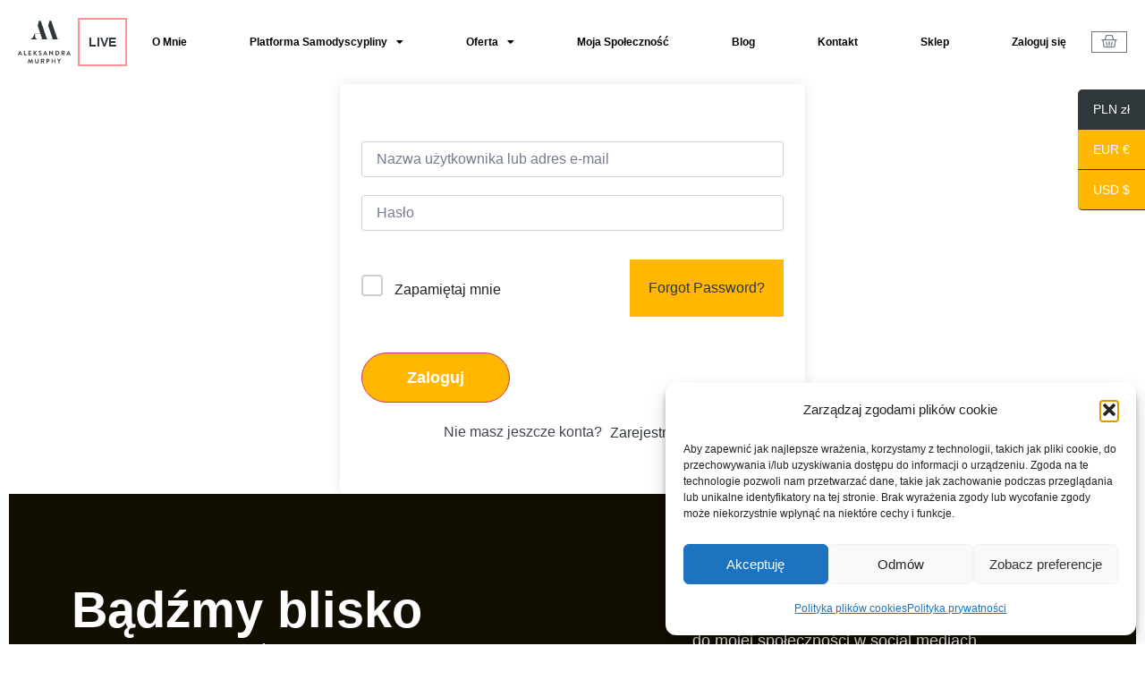

--- FILE ---
content_type: text/html; charset=UTF-8
request_url: https://aleksandramurphy.pl/kursy/szkola-samodyscypliny/lekcja/dzien-16-mobilizacja-szukam-swiatla/
body_size: 29082
content:
<!doctype html>
<html lang="pl-PL" prefix="og: https://ogp.me/ns#">
<head>
	<meta charset="UTF-8">
	<meta name="viewport" content="width=device-width, initial-scale=1">
	<link rel="profile" href="https://gmpg.org/xfn/11">
	
<!-- Optymalizacja wyszukiwarek według Rank Math - https://rankmath.com/ -->
<title>DZIEŃ 16. MOBILIZACJA. Szukam światła. - Aleksandra Murphy | Samodyscyplina Miłości</title>
<meta name="description" content=" "/>
<meta name="robots" content="follow, index, max-snippet:-1, max-video-preview:-1, max-image-preview:large"/>
<link rel="canonical" href="https://aleksandramurphy.pl/kursy/platforma-samodyscypliny-subskrypcja/lekcja/dzien-16-mobilizacja-szukam-swiatla/" />
<meta property="og:locale" content="pl_PL" />
<meta property="og:type" content="article" />
<meta property="og:title" content="DZIEŃ 16. MOBILIZACJA. Szukam światła. - Aleksandra Murphy | Samodyscyplina Miłości" />
<meta property="og:description" content=" " />
<meta property="og:url" content="https://aleksandramurphy.pl/kursy/platforma-samodyscypliny-subskrypcja/lekcja/dzien-16-mobilizacja-szukam-swiatla/" />
<meta property="og:site_name" content="Aleksandra Murphy | Hollistyczne Odchudzanie | Schudnij raz na zawsze!" />
<meta property="og:updated_time" content="2024-07-16T12:50:21+02:00" />
<meta property="og:image" content="https://aleksandramurphy.pl/wp-content/uploads/2023/09/1-14-724x1024.png" />
<meta property="og:image:secure_url" content="https://aleksandramurphy.pl/wp-content/uploads/2023/09/1-14-724x1024.png" />
<meta property="og:image:width" content="724" />
<meta property="og:image:height" content="1024" />
<meta property="og:image:alt" content="DZIEŃ 16. MOBILIZACJA. Szukam światła." />
<meta property="og:image:type" content="image/png" />
<meta name="twitter:card" content="summary_large_image" />
<meta name="twitter:title" content="DZIEŃ 16. MOBILIZACJA. Szukam światła. - Aleksandra Murphy | Samodyscyplina Miłości" />
<meta name="twitter:description" content=" " />
<meta name="twitter:image" content="https://aleksandramurphy.pl/wp-content/uploads/2023/09/1-14-724x1024.png" />
<!-- /Wtyczka Rank Math WordPress SEO -->

<link rel='dns-prefetch' href='//capi-automation.s3.us-east-2.amazonaws.com' />
<link rel="alternate" type="application/rss+xml" title="Aleksandra Murphy | Samodyscyplina Miłości &raquo; Kanał z wpisami" href="https://aleksandramurphy.pl/feed/" />
<link rel="alternate" type="application/rss+xml" title="Aleksandra Murphy | Samodyscyplina Miłości &raquo; Kanał z komentarzami" href="https://aleksandramurphy.pl/comments/feed/" />
<link rel="alternate" type="application/rss+xml" title="Aleksandra Murphy | Samodyscyplina Miłości &raquo; DZIEŃ 16. MOBILIZACJA. Szukam światła. Kanał z komentarzami" href="https://aleksandramurphy.pl/kursy/platforma-samodyscypliny-subskrypcja/lekcja/dzien-16-mobilizacja-szukam-swiatla/feed/" />
<link rel="alternate" title="oEmbed (JSON)" type="application/json+oembed" href="https://aleksandramurphy.pl/wp-json/oembed/1.0/embed?url=https%3A%2F%2Faleksandramurphy.pl%2Fkursy%2Fplatforma-samodyscypliny-subskrypcja%2Flekcja%2Fdzien-16-mobilizacja-szukam-swiatla%2F" />
<link rel="alternate" title="oEmbed (XML)" type="text/xml+oembed" href="https://aleksandramurphy.pl/wp-json/oembed/1.0/embed?url=https%3A%2F%2Faleksandramurphy.pl%2Fkursy%2Fplatforma-samodyscypliny-subskrypcja%2Flekcja%2Fdzien-16-mobilizacja-szukam-swiatla%2F&#038;format=xml" />
<style id='wp-img-auto-sizes-contain-inline-css'>
img:is([sizes=auto i],[sizes^="auto," i]){contain-intrinsic-size:3000px 1500px}
/*# sourceURL=wp-img-auto-sizes-contain-inline-css */
</style>
<style id='wp-emoji-styles-inline-css'>

	img.wp-smiley, img.emoji {
		display: inline !important;
		border: none !important;
		box-shadow: none !important;
		height: 1em !important;
		width: 1em !important;
		margin: 0 0.07em !important;
		vertical-align: -0.1em !important;
		background: none !important;
		padding: 0 !important;
	}
/*# sourceURL=wp-emoji-styles-inline-css */
</style>
<link rel='stylesheet' id='wp-block-library-css' href='https://aleksandramurphy.pl/wp-includes/css/dist/block-library/style.min.css?ver=6.9' media='all' />
<style id='global-styles-inline-css'>
:root{--wp--preset--aspect-ratio--square: 1;--wp--preset--aspect-ratio--4-3: 4/3;--wp--preset--aspect-ratio--3-4: 3/4;--wp--preset--aspect-ratio--3-2: 3/2;--wp--preset--aspect-ratio--2-3: 2/3;--wp--preset--aspect-ratio--16-9: 16/9;--wp--preset--aspect-ratio--9-16: 9/16;--wp--preset--color--black: #000000;--wp--preset--color--cyan-bluish-gray: #abb8c3;--wp--preset--color--white: #ffffff;--wp--preset--color--pale-pink: #f78da7;--wp--preset--color--vivid-red: #cf2e2e;--wp--preset--color--luminous-vivid-orange: #ff6900;--wp--preset--color--luminous-vivid-amber: #fcb900;--wp--preset--color--light-green-cyan: #7bdcb5;--wp--preset--color--vivid-green-cyan: #00d084;--wp--preset--color--pale-cyan-blue: #8ed1fc;--wp--preset--color--vivid-cyan-blue: #0693e3;--wp--preset--color--vivid-purple: #9b51e0;--wp--preset--gradient--vivid-cyan-blue-to-vivid-purple: linear-gradient(135deg,rgb(6,147,227) 0%,rgb(155,81,224) 100%);--wp--preset--gradient--light-green-cyan-to-vivid-green-cyan: linear-gradient(135deg,rgb(122,220,180) 0%,rgb(0,208,130) 100%);--wp--preset--gradient--luminous-vivid-amber-to-luminous-vivid-orange: linear-gradient(135deg,rgb(252,185,0) 0%,rgb(255,105,0) 100%);--wp--preset--gradient--luminous-vivid-orange-to-vivid-red: linear-gradient(135deg,rgb(255,105,0) 0%,rgb(207,46,46) 100%);--wp--preset--gradient--very-light-gray-to-cyan-bluish-gray: linear-gradient(135deg,rgb(238,238,238) 0%,rgb(169,184,195) 100%);--wp--preset--gradient--cool-to-warm-spectrum: linear-gradient(135deg,rgb(74,234,220) 0%,rgb(151,120,209) 20%,rgb(207,42,186) 40%,rgb(238,44,130) 60%,rgb(251,105,98) 80%,rgb(254,248,76) 100%);--wp--preset--gradient--blush-light-purple: linear-gradient(135deg,rgb(255,206,236) 0%,rgb(152,150,240) 100%);--wp--preset--gradient--blush-bordeaux: linear-gradient(135deg,rgb(254,205,165) 0%,rgb(254,45,45) 50%,rgb(107,0,62) 100%);--wp--preset--gradient--luminous-dusk: linear-gradient(135deg,rgb(255,203,112) 0%,rgb(199,81,192) 50%,rgb(65,88,208) 100%);--wp--preset--gradient--pale-ocean: linear-gradient(135deg,rgb(255,245,203) 0%,rgb(182,227,212) 50%,rgb(51,167,181) 100%);--wp--preset--gradient--electric-grass: linear-gradient(135deg,rgb(202,248,128) 0%,rgb(113,206,126) 100%);--wp--preset--gradient--midnight: linear-gradient(135deg,rgb(2,3,129) 0%,rgb(40,116,252) 100%);--wp--preset--font-size--small: 13px;--wp--preset--font-size--medium: 20px;--wp--preset--font-size--large: 36px;--wp--preset--font-size--x-large: 42px;--wp--preset--spacing--20: 0.44rem;--wp--preset--spacing--30: 0.67rem;--wp--preset--spacing--40: 1rem;--wp--preset--spacing--50: 1.5rem;--wp--preset--spacing--60: 2.25rem;--wp--preset--spacing--70: 3.38rem;--wp--preset--spacing--80: 5.06rem;--wp--preset--shadow--natural: 6px 6px 9px rgba(0, 0, 0, 0.2);--wp--preset--shadow--deep: 12px 12px 50px rgba(0, 0, 0, 0.4);--wp--preset--shadow--sharp: 6px 6px 0px rgba(0, 0, 0, 0.2);--wp--preset--shadow--outlined: 6px 6px 0px -3px rgb(255, 255, 255), 6px 6px rgb(0, 0, 0);--wp--preset--shadow--crisp: 6px 6px 0px rgb(0, 0, 0);}:root { --wp--style--global--content-size: 800px;--wp--style--global--wide-size: 1200px; }:where(body) { margin: 0; }.wp-site-blocks > .alignleft { float: left; margin-right: 2em; }.wp-site-blocks > .alignright { float: right; margin-left: 2em; }.wp-site-blocks > .aligncenter { justify-content: center; margin-left: auto; margin-right: auto; }:where(.wp-site-blocks) > * { margin-block-start: 24px; margin-block-end: 0; }:where(.wp-site-blocks) > :first-child { margin-block-start: 0; }:where(.wp-site-blocks) > :last-child { margin-block-end: 0; }:root { --wp--style--block-gap: 24px; }:root :where(.is-layout-flow) > :first-child{margin-block-start: 0;}:root :where(.is-layout-flow) > :last-child{margin-block-end: 0;}:root :where(.is-layout-flow) > *{margin-block-start: 24px;margin-block-end: 0;}:root :where(.is-layout-constrained) > :first-child{margin-block-start: 0;}:root :where(.is-layout-constrained) > :last-child{margin-block-end: 0;}:root :where(.is-layout-constrained) > *{margin-block-start: 24px;margin-block-end: 0;}:root :where(.is-layout-flex){gap: 24px;}:root :where(.is-layout-grid){gap: 24px;}.is-layout-flow > .alignleft{float: left;margin-inline-start: 0;margin-inline-end: 2em;}.is-layout-flow > .alignright{float: right;margin-inline-start: 2em;margin-inline-end: 0;}.is-layout-flow > .aligncenter{margin-left: auto !important;margin-right: auto !important;}.is-layout-constrained > .alignleft{float: left;margin-inline-start: 0;margin-inline-end: 2em;}.is-layout-constrained > .alignright{float: right;margin-inline-start: 2em;margin-inline-end: 0;}.is-layout-constrained > .aligncenter{margin-left: auto !important;margin-right: auto !important;}.is-layout-constrained > :where(:not(.alignleft):not(.alignright):not(.alignfull)){max-width: var(--wp--style--global--content-size);margin-left: auto !important;margin-right: auto !important;}.is-layout-constrained > .alignwide{max-width: var(--wp--style--global--wide-size);}body .is-layout-flex{display: flex;}.is-layout-flex{flex-wrap: wrap;align-items: center;}.is-layout-flex > :is(*, div){margin: 0;}body .is-layout-grid{display: grid;}.is-layout-grid > :is(*, div){margin: 0;}body{padding-top: 0px;padding-right: 0px;padding-bottom: 0px;padding-left: 0px;}a:where(:not(.wp-element-button)){text-decoration: underline;}:root :where(.wp-element-button, .wp-block-button__link){background-color: #32373c;border-width: 0;color: #fff;font-family: inherit;font-size: inherit;font-style: inherit;font-weight: inherit;letter-spacing: inherit;line-height: inherit;padding-top: calc(0.667em + 2px);padding-right: calc(1.333em + 2px);padding-bottom: calc(0.667em + 2px);padding-left: calc(1.333em + 2px);text-decoration: none;text-transform: inherit;}.has-black-color{color: var(--wp--preset--color--black) !important;}.has-cyan-bluish-gray-color{color: var(--wp--preset--color--cyan-bluish-gray) !important;}.has-white-color{color: var(--wp--preset--color--white) !important;}.has-pale-pink-color{color: var(--wp--preset--color--pale-pink) !important;}.has-vivid-red-color{color: var(--wp--preset--color--vivid-red) !important;}.has-luminous-vivid-orange-color{color: var(--wp--preset--color--luminous-vivid-orange) !important;}.has-luminous-vivid-amber-color{color: var(--wp--preset--color--luminous-vivid-amber) !important;}.has-light-green-cyan-color{color: var(--wp--preset--color--light-green-cyan) !important;}.has-vivid-green-cyan-color{color: var(--wp--preset--color--vivid-green-cyan) !important;}.has-pale-cyan-blue-color{color: var(--wp--preset--color--pale-cyan-blue) !important;}.has-vivid-cyan-blue-color{color: var(--wp--preset--color--vivid-cyan-blue) !important;}.has-vivid-purple-color{color: var(--wp--preset--color--vivid-purple) !important;}.has-black-background-color{background-color: var(--wp--preset--color--black) !important;}.has-cyan-bluish-gray-background-color{background-color: var(--wp--preset--color--cyan-bluish-gray) !important;}.has-white-background-color{background-color: var(--wp--preset--color--white) !important;}.has-pale-pink-background-color{background-color: var(--wp--preset--color--pale-pink) !important;}.has-vivid-red-background-color{background-color: var(--wp--preset--color--vivid-red) !important;}.has-luminous-vivid-orange-background-color{background-color: var(--wp--preset--color--luminous-vivid-orange) !important;}.has-luminous-vivid-amber-background-color{background-color: var(--wp--preset--color--luminous-vivid-amber) !important;}.has-light-green-cyan-background-color{background-color: var(--wp--preset--color--light-green-cyan) !important;}.has-vivid-green-cyan-background-color{background-color: var(--wp--preset--color--vivid-green-cyan) !important;}.has-pale-cyan-blue-background-color{background-color: var(--wp--preset--color--pale-cyan-blue) !important;}.has-vivid-cyan-blue-background-color{background-color: var(--wp--preset--color--vivid-cyan-blue) !important;}.has-vivid-purple-background-color{background-color: var(--wp--preset--color--vivid-purple) !important;}.has-black-border-color{border-color: var(--wp--preset--color--black) !important;}.has-cyan-bluish-gray-border-color{border-color: var(--wp--preset--color--cyan-bluish-gray) !important;}.has-white-border-color{border-color: var(--wp--preset--color--white) !important;}.has-pale-pink-border-color{border-color: var(--wp--preset--color--pale-pink) !important;}.has-vivid-red-border-color{border-color: var(--wp--preset--color--vivid-red) !important;}.has-luminous-vivid-orange-border-color{border-color: var(--wp--preset--color--luminous-vivid-orange) !important;}.has-luminous-vivid-amber-border-color{border-color: var(--wp--preset--color--luminous-vivid-amber) !important;}.has-light-green-cyan-border-color{border-color: var(--wp--preset--color--light-green-cyan) !important;}.has-vivid-green-cyan-border-color{border-color: var(--wp--preset--color--vivid-green-cyan) !important;}.has-pale-cyan-blue-border-color{border-color: var(--wp--preset--color--pale-cyan-blue) !important;}.has-vivid-cyan-blue-border-color{border-color: var(--wp--preset--color--vivid-cyan-blue) !important;}.has-vivid-purple-border-color{border-color: var(--wp--preset--color--vivid-purple) !important;}.has-vivid-cyan-blue-to-vivid-purple-gradient-background{background: var(--wp--preset--gradient--vivid-cyan-blue-to-vivid-purple) !important;}.has-light-green-cyan-to-vivid-green-cyan-gradient-background{background: var(--wp--preset--gradient--light-green-cyan-to-vivid-green-cyan) !important;}.has-luminous-vivid-amber-to-luminous-vivid-orange-gradient-background{background: var(--wp--preset--gradient--luminous-vivid-amber-to-luminous-vivid-orange) !important;}.has-luminous-vivid-orange-to-vivid-red-gradient-background{background: var(--wp--preset--gradient--luminous-vivid-orange-to-vivid-red) !important;}.has-very-light-gray-to-cyan-bluish-gray-gradient-background{background: var(--wp--preset--gradient--very-light-gray-to-cyan-bluish-gray) !important;}.has-cool-to-warm-spectrum-gradient-background{background: var(--wp--preset--gradient--cool-to-warm-spectrum) !important;}.has-blush-light-purple-gradient-background{background: var(--wp--preset--gradient--blush-light-purple) !important;}.has-blush-bordeaux-gradient-background{background: var(--wp--preset--gradient--blush-bordeaux) !important;}.has-luminous-dusk-gradient-background{background: var(--wp--preset--gradient--luminous-dusk) !important;}.has-pale-ocean-gradient-background{background: var(--wp--preset--gradient--pale-ocean) !important;}.has-electric-grass-gradient-background{background: var(--wp--preset--gradient--electric-grass) !important;}.has-midnight-gradient-background{background: var(--wp--preset--gradient--midnight) !important;}.has-small-font-size{font-size: var(--wp--preset--font-size--small) !important;}.has-medium-font-size{font-size: var(--wp--preset--font-size--medium) !important;}.has-large-font-size{font-size: var(--wp--preset--font-size--large) !important;}.has-x-large-font-size{font-size: var(--wp--preset--font-size--x-large) !important;}
:root :where(.wp-block-pullquote){font-size: 1.5em;line-height: 1.6;}
/*# sourceURL=global-styles-inline-css */
</style>
<link rel='stylesheet' id='live-youtube-link-css-css' href='https://aleksandramurphy.pl/wp-content/plugins/live-youtube-link/live-youtube-link.css?ver=6.9' media='all' />
<link rel='stylesheet' id='tutor-prism-css-css' href='https://aleksandramurphy.pl/wp-content/plugins/tutor-pro/assets/lib/codesample/prism.css?ver=3.9.5' media='all' />
<link rel='stylesheet' id='tutor-pro-front-css' href='https://aleksandramurphy.pl/wp-content/plugins/tutor-pro/assets/css/front.css?ver=3.9.5' media='all' />
<link rel='stylesheet' id='tutor-icon-css' href='https://aleksandramurphy.pl/wp-content/plugins/tutor/assets/css/tutor-icon.min.css?ver=3.9.5' media='all' />
<link rel='stylesheet' id='tutor-css' href='https://aleksandramurphy.pl/wp-content/plugins/tutor/assets/css/tutor.min.css?ver=3.9.5' media='all' />
<link rel='stylesheet' id='tutor-plyr-css' href='https://aleksandramurphy.pl/wp-content/plugins/tutor/assets/lib/plyr/plyr.css?ver=3.9.5' media='all' />
<link rel='stylesheet' id='tutor-frontend-css' href='https://aleksandramurphy.pl/wp-content/plugins/tutor/assets/css/tutor-front.min.css?ver=3.9.5' media='all' />
<style id='tutor-frontend-inline-css'>
.mce-notification.mce-notification-error{display: none !important;}
:root{--tutor-color-primary:#3e64de;--tutor-color-primary-rgb:62, 100, 222;--tutor-color-primary-hover:#395bca;--tutor-color-primary-hover-rgb:57, 91, 202;--tutor-body-color:#212327;--tutor-body-color-rgb:33, 35, 39;--tutor-border-color:#cdcfd5;--tutor-border-color-rgb:205, 207, 213;--tutor-color-gray:#e3e5eb;--tutor-color-gray-rgb:227, 229, 235;}
/*# sourceURL=tutor-frontend-inline-css */
</style>
<link rel='stylesheet' id='tutor-course-bundle-frontend-css' href='https://aleksandramurphy.pl/wp-content/plugins/tutor-pro/addons/course-bundle/assets/css/frontend.css?ver=3.9.5' media='all' />
<link rel='stylesheet' id='tutor-course-bundle-common-css' href='https://aleksandramurphy.pl/wp-content/plugins/tutor-pro/addons/course-bundle/assets/css/common.css?ver=3.9.5' media='all' />
<link rel='stylesheet' id='woocommerce-layout-css' href='https://aleksandramurphy.pl/wp-content/plugins/woocommerce/assets/css/woocommerce-layout.css?ver=10.4.3' media='all' />
<link rel='stylesheet' id='woocommerce-smallscreen-css' href='https://aleksandramurphy.pl/wp-content/plugins/woocommerce/assets/css/woocommerce-smallscreen.css?ver=10.4.3' media='only screen and (max-width: 768px)' />
<link rel='stylesheet' id='woocommerce-general-css' href='https://aleksandramurphy.pl/wp-content/plugins/woocommerce/assets/css/woocommerce.css?ver=10.4.3' media='all' />
<style id='woocommerce-inline-inline-css'>
.woocommerce form .form-row .required { visibility: visible; }
/*# sourceURL=woocommerce-inline-inline-css */
</style>
<link rel='stylesheet' id='cmplz-general-css' href='https://aleksandramurphy.pl/wp-content/plugins/complianz-gdpr/assets/css/cookieblocker.min.css?ver=1766057319' media='all' />
<link rel='stylesheet' id='if-menu-site-css-css' href='https://aleksandramurphy.pl/wp-content/plugins/if-menu/assets/if-menu-site.css?ver=6.9' media='all' />
<link rel='stylesheet' id='hello-elementor-css' href='https://aleksandramurphy.pl/wp-content/themes/hello-elementor/assets/css/reset.css?ver=3.4.5' media='all' />
<link rel='stylesheet' id='hello-elementor-theme-style-css' href='https://aleksandramurphy.pl/wp-content/themes/hello-elementor/assets/css/theme.css?ver=3.4.5' media='all' />
<link rel='stylesheet' id='hello-elementor-header-footer-css' href='https://aleksandramurphy.pl/wp-content/themes/hello-elementor/assets/css/header-footer.css?ver=3.4.5' media='all' />
<link rel='stylesheet' id='elementor-frontend-css' href='https://aleksandramurphy.pl/wp-content/plugins/elementor/assets/css/frontend.min.css?ver=3.34.2' media='all' />
<link rel='stylesheet' id='elementor-post-6-css' href='https://aleksandramurphy.pl/wp-content/uploads/elementor/css/post-6.css?ver=1769416923' media='all' />
<link rel='stylesheet' id='widget-image-css' href='https://aleksandramurphy.pl/wp-content/plugins/elementor/assets/css/widget-image.min.css?ver=3.34.2' media='all' />
<link rel='stylesheet' id='widget-nav-menu-css' href='https://aleksandramurphy.pl/wp-content/plugins/elementor-pro/assets/css/widget-nav-menu.min.css?ver=3.34.1' media='all' />
<link rel='stylesheet' id='widget-woocommerce-menu-cart-css' href='https://aleksandramurphy.pl/wp-content/plugins/elementor-pro/assets/css/widget-woocommerce-menu-cart.min.css?ver=3.34.1' media='all' />
<link rel='stylesheet' id='e-animation-wobble-vertical-css' href='https://aleksandramurphy.pl/wp-content/plugins/elementor/assets/lib/animations/styles/e-animation-wobble-vertical.min.css?ver=3.34.2' media='all' />
<link rel='stylesheet' id='e-motion-fx-css' href='https://aleksandramurphy.pl/wp-content/plugins/elementor-pro/assets/css/modules/motion-fx.min.css?ver=3.34.1' media='all' />
<link rel='stylesheet' id='eael-general-css' href='https://aleksandramurphy.pl/wp-content/plugins/essential-addons-for-elementor-lite/assets/front-end/css/view/general.min.css?ver=6.5.8' media='all' />
<link rel='stylesheet' id='eael-206-css' href='https://aleksandramurphy.pl/wp-content/uploads/essential-addons-elementor/eael-206.css?ver=1721134221' media='all' />
<link rel='stylesheet' id='widget-heading-css' href='https://aleksandramurphy.pl/wp-content/plugins/elementor/assets/css/widget-heading.min.css?ver=3.34.2' media='all' />
<link rel='stylesheet' id='elementor-icons-css' href='https://aleksandramurphy.pl/wp-content/plugins/elementor/assets/lib/eicons/css/elementor-icons.min.css?ver=5.46.0' media='all' />
<style id='elementor-icons-inline-css'>

		.elementor-add-new-section .elementor-add-templately-promo-button{
            background-color: #5d4fff !important;
            background-image: url(https://aleksandramurphy.pl/wp-content/plugins/essential-addons-for-elementor-lite/assets/admin/images/templately/logo-icon.svg);
            background-repeat: no-repeat;
            background-position: center center;
            position: relative;
        }
        
		.elementor-add-new-section .elementor-add-templately-promo-button > i{
            height: 12px;
        }
        
        body .elementor-add-new-section .elementor-add-section-area-button {
            margin-left: 0;
        }

		.elementor-add-new-section .elementor-add-templately-promo-button{
            background-color: #5d4fff !important;
            background-image: url(https://aleksandramurphy.pl/wp-content/plugins/essential-addons-for-elementor-lite/assets/admin/images/templately/logo-icon.svg);
            background-repeat: no-repeat;
            background-position: center center;
            position: relative;
        }
        
		.elementor-add-new-section .elementor-add-templately-promo-button > i{
            height: 12px;
        }
        
        body .elementor-add-new-section .elementor-add-section-area-button {
            margin-left: 0;
        }
/*# sourceURL=elementor-icons-inline-css */
</style>
<link rel='stylesheet' id='elementor-post-42-css' href='https://aleksandramurphy.pl/wp-content/uploads/elementor/css/post-42.css?ver=1769416923' media='all' />
<link rel='stylesheet' id='elementor-post-206-css' href='https://aleksandramurphy.pl/wp-content/uploads/elementor/css/post-206.css?ver=1769416923' media='all' />
<link rel='stylesheet' id='p24-blik-field-styles-css' href='https://aleksandramurphy.pl/wp-content/plugins/woocommerce-gateway-przelewy24/assets/css/blik_field.css?ver=4.1.13.5' media='all' />
<link rel='stylesheet' id='font-awesome-4-shim-css' href='https://aleksandramurphy.pl/wp-content/plugins/elementor/assets/lib/font-awesome/css/v4-shims.min.css?ver=6.5.8' media='all' />
<link rel='stylesheet' id='slick-css-css' href='https://aleksandramurphy.pl/wp-content/plugins/tutor-lms-elementor-addons/assets/css/slick.min.css?ver=3.0.1' media='all' />
<link rel='stylesheet' id='slick-theme-css-css' href='https://aleksandramurphy.pl/wp-content/plugins/tutor-lms-elementor-addons/assets/css/slick-theme.css?ver=3.0.1' media='all' />
<link rel='stylesheet' id='tutor-elementor-css-css' href='https://aleksandramurphy.pl/wp-content/plugins/tutor-lms-elementor-addons/assets/css/tutor-elementor.min.css?ver=3.0.1' media='all' />
<link rel='stylesheet' id='chld_thm_cfg_child-css' href='https://aleksandramurphy.pl/wp-content/themes/hello-elementor-child/style.css?ver=6.9' media='all' />
<link rel='stylesheet' id='elementor-icons-shared-0-css' href='https://aleksandramurphy.pl/wp-content/plugins/elementor/assets/lib/font-awesome/css/fontawesome.min.css?ver=5.15.3' media='all' />
<link rel='stylesheet' id='elementor-icons-fa-solid-css' href='https://aleksandramurphy.pl/wp-content/plugins/elementor/assets/lib/font-awesome/css/solid.min.css?ver=5.15.3' media='all' />
<script src="https://aleksandramurphy.pl/wp-includes/js/jquery/jquery.min.js?ver=3.7.1" id="jquery-core-js"></script>
<script src="https://aleksandramurphy.pl/wp-includes/js/jquery/jquery-migrate.min.js?ver=3.4.1" id="jquery-migrate-js"></script>
<script src="https://aleksandramurphy.pl/wp-content/plugins/woocommerce/assets/js/jquery-blockui/jquery.blockUI.min.js?ver=2.7.0-wc.10.4.3" id="wc-jquery-blockui-js" defer data-wp-strategy="defer"></script>
<script id="wc-add-to-cart-js-extra">
var wc_add_to_cart_params = {"ajax_url":"/wp-admin/admin-ajax.php","wc_ajax_url":"/?wc-ajax=%%endpoint%%","i18n_view_cart":"Zobacz koszyk","cart_url":"https://aleksandramurphy.pl/koszyk/","is_cart":"","cart_redirect_after_add":"yes"};
//# sourceURL=wc-add-to-cart-js-extra
</script>
<script src="https://aleksandramurphy.pl/wp-content/plugins/woocommerce/assets/js/frontend/add-to-cart.min.js?ver=10.4.3" id="wc-add-to-cart-js" defer data-wp-strategy="defer"></script>
<script src="https://aleksandramurphy.pl/wp-content/plugins/woocommerce/assets/js/js-cookie/js.cookie.min.js?ver=2.1.4-wc.10.4.3" id="wc-js-cookie-js" defer data-wp-strategy="defer"></script>
<script id="woocommerce-js-extra">
var woocommerce_params = {"ajax_url":"/wp-admin/admin-ajax.php","wc_ajax_url":"/?wc-ajax=%%endpoint%%","i18n_password_show":"Poka\u017c has\u0142o","i18n_password_hide":"Ukryj has\u0142o"};
//# sourceURL=woocommerce-js-extra
</script>
<script src="https://aleksandramurphy.pl/wp-content/plugins/woocommerce/assets/js/frontend/woocommerce.min.js?ver=10.4.3" id="woocommerce-js" defer data-wp-strategy="defer"></script>
<script src="https://aleksandramurphy.pl/wp-content/plugins/tutor-lms-elementor-addons/assets/js/slick.min.js?ver=3.0.1" id="etlms-slick-library-js"></script>
<script id="tutor-elementor-js-js-extra">
var tutorElementorData = {"is_sidebar_sticky":"1"};
//# sourceURL=tutor-elementor-js-js-extra
</script>
<script id="tutor-elementor-js-js-before">
const etlmsUtility = {"is_editor_mode":false}
//# sourceURL=tutor-elementor-js-js-before
</script>
<script src="https://aleksandramurphy.pl/wp-content/plugins/tutor-lms-elementor-addons/assets/js/tutor-elementor.js?ver=3.0.1" id="tutor-elementor-js-js"></script>
<link rel="https://api.w.org/" href="https://aleksandramurphy.pl/wp-json/" /><link rel="EditURI" type="application/rsd+xml" title="RSD" href="https://aleksandramurphy.pl/xmlrpc.php?rsd" />
<meta name="generator" content="WordPress 6.9" />
<meta name="generator" content="TutorLMS 3.9.5" />
<link rel='shortlink' href='https://aleksandramurphy.pl/?p=23059' />
			<style>.cmplz-hidden {
					display: none !important;
				}</style>	<noscript><style>.woocommerce-product-gallery{ opacity: 1 !important; }</style></noscript>
	<meta name="generator" content="Elementor 3.34.2; features: additional_custom_breakpoints; settings: css_print_method-external, google_font-enabled, font_display-swap">
<!-- Google tag (gtag.js) -->
<script type="text/plain" data-service="google-analytics" data-category="statistics" async data-cmplz-src="https://www.googletagmanager.com/gtag/js?id=G-RXBM2X2PYJ"></script>
<script>
  window.dataLayer = window.dataLayer || [];
  function gtag(){dataLayer.push(arguments);}
  gtag('js', new Date());

  gtag('config', 'G-RXBM2X2PYJ');
</script>
			<script data-service="facebook" data-category="marketing"  type="text/plain">
				!function(f,b,e,v,n,t,s){if(f.fbq)return;n=f.fbq=function(){n.callMethod?
					n.callMethod.apply(n,arguments):n.queue.push(arguments)};if(!f._fbq)f._fbq=n;
					n.push=n;n.loaded=!0;n.version='2.0';n.queue=[];t=b.createElement(e);t.async=!0;
					t.src=v;s=b.getElementsByTagName(e)[0];s.parentNode.insertBefore(t,s)}(window,
					document,'script','https://connect.facebook.net/en_US/fbevents.js');
			</script>
			<!-- WooCommerce Facebook Integration Begin -->
			<script data-service="facebook" data-category="marketing"  type="text/plain">

				fbq('init', '1570370784147121', {}, {
    "agent": "woocommerce_6-10.4.3-3.5.15"
});

				document.addEventListener( 'DOMContentLoaded', function() {
					// Insert placeholder for events injected when a product is added to the cart through AJAX.
					document.body.insertAdjacentHTML( 'beforeend', '<div class=\"wc-facebook-pixel-event-placeholder\"></div>' );
				}, false );

			</script>
			<!-- WooCommerce Facebook Integration End -->
						<style>
				.e-con.e-parent:nth-of-type(n+4):not(.e-lazyloaded):not(.e-no-lazyload),
				.e-con.e-parent:nth-of-type(n+4):not(.e-lazyloaded):not(.e-no-lazyload) * {
					background-image: none !important;
				}
				@media screen and (max-height: 1024px) {
					.e-con.e-parent:nth-of-type(n+3):not(.e-lazyloaded):not(.e-no-lazyload),
					.e-con.e-parent:nth-of-type(n+3):not(.e-lazyloaded):not(.e-no-lazyload) * {
						background-image: none !important;
					}
				}
				@media screen and (max-height: 640px) {
					.e-con.e-parent:nth-of-type(n+2):not(.e-lazyloaded):not(.e-no-lazyload),
					.e-con.e-parent:nth-of-type(n+2):not(.e-lazyloaded):not(.e-no-lazyload) * {
						background-image: none !important;
					}
				}
			</style>
			<link rel="icon" href="https://aleksandramurphy.pl/wp-content/uploads/2023/09/logo-witryny-100x100.webp" sizes="32x32" />
<link rel="icon" href="https://aleksandramurphy.pl/wp-content/uploads/2023/09/logo-witryny-300x300.webp" sizes="192x192" />
<link rel="apple-touch-icon" href="https://aleksandramurphy.pl/wp-content/uploads/2023/09/logo-witryny-300x300.webp" />
<meta name="msapplication-TileImage" content="https://aleksandramurphy.pl/wp-content/uploads/2023/09/logo-witryny-300x300.webp" />
		<style id="wp-custom-css">
			.lesson-title {
    font-size: 24px;
    font-weight: bold;
    margin-bottom: 20px;
		text-align: center;
}

.price-ssm-waluta {
	font-size: 28px;
	font-weight: 700;
	color: #2F373B!important;
}

.tutor-course-booking-progress.tutor-d-flex.tutor-align-center {
	visibility:hidden;
}		</style>
		</head>
<body data-cmplz=1 class="wp-singular lesson-template-default single single-lesson postid-23059 wp-custom-logo wp-embed-responsive wp-theme-hello-elementor wp-child-theme-hello-elementor-child theme-hello-elementor tutor-lms tutor-frontend woocommerce-no-js hello-elementor-default elementor-default elementor-kit-6 currency-pln">


<a class="skip-link screen-reader-text" href="#content">Przejdź do treści</a>

		<header data-elementor-type="header" data-elementor-id="42" class="elementor elementor-42 elementor-location-header" data-elementor-post-type="elementor_library">
			<div class="elementor-element elementor-element-cd34b04 e-flex e-con-boxed e-con e-parent" data-id="cd34b04" data-element_type="container">
					<div class="e-con-inner">
				<div class="elementor-element elementor-element-ab0b60c elementor-widget-mobile__width-initial elementor-widget elementor-widget-theme-site-logo elementor-widget-image" data-id="ab0b60c" data-element_type="widget" data-widget_type="theme-site-logo.default">
				<div class="elementor-widget-container">
											<a href="https://aleksandramurphy.pl">
			<img src="https://aleksandramurphy.pl/wp-content/uploads/2023/09/AM-logo.svg" title="AM &#8211; logo" alt="AM - logo" loading="lazy" />				</a>
											</div>
				</div>
				<div class="elementor-element elementor-element-be3169b elementor-widget-mobile__width-auto elementor-widget__width-initial elementor-widget elementor-widget-shortcode" data-id="be3169b" data-element_type="widget" data-widget_type="shortcode.default">
				<div class="elementor-widget-container">
							<div class="elementor-shortcode"><a href="https://aleksandramurphy.pl/kursy/szkola-samodyscypliny/lekcja/live/" class="youtube-link-flash">LIVE</a></div>
						</div>
				</div>
				<div class="elementor-element elementor-element-7f564c3 elementor-nav-menu__align-center elementor-nav-menu--stretch elementor-widget-mobile__width-auto elementor-nav-menu--dropdown-tablet elementor-nav-menu__text-align-aside elementor-nav-menu--toggle elementor-nav-menu--burger elementor-widget elementor-widget-nav-menu" data-id="7f564c3" data-element_type="widget" data-settings="{&quot;full_width&quot;:&quot;stretch&quot;,&quot;layout&quot;:&quot;horizontal&quot;,&quot;submenu_icon&quot;:{&quot;value&quot;:&quot;&lt;i class=\&quot;fas fa-caret-down\&quot; aria-hidden=\&quot;true\&quot;&gt;&lt;\/i&gt;&quot;,&quot;library&quot;:&quot;fa-solid&quot;},&quot;toggle&quot;:&quot;burger&quot;}" data-widget_type="nav-menu.default">
				<div class="elementor-widget-container">
								<nav aria-label="Menu" class="elementor-nav-menu--main elementor-nav-menu__container elementor-nav-menu--layout-horizontal e--pointer-none">
				<ul id="menu-1-7f564c3" class="elementor-nav-menu"><li class="menu-item menu-item-type-post_type menu-item-object-page menu-item-11460"><a href="https://aleksandramurphy.pl/o-mnie/" onClick="return true" class="elementor-item">O Mnie</a></li>
<li class="menu-item menu-item-type-custom menu-item-object-custom menu-item-has-children menu-item-36029"><a href="#" onClick="return true" class="elementor-item elementor-item-anchor">Platforma Samodyscypliny</a>
<ul class="sub-menu elementor-nav-menu--dropdown">
	<li class="menu-item menu-item-type-custom menu-item-object-custom menu-item-2676"><a href="https://aleksandramurphy.pl/kursy/platforma-samodyscypliny-subskrypcja/" onClick="return true" class="elementor-sub-item">Platforma rozwoju</a></li>
	<li class="menu-item menu-item-type-post_type menu-item-object-page menu-item-36028"><a href="https://aleksandramurphy.pl/liderzy-ssm/" onClick="return true" class="elementor-sub-item">Liderzy SSM</a></li>
	<li class="menu-item menu-item-type-post_type menu-item-object-page menu-item-46491"><a href="https://aleksandramurphy.pl/filozofia-samodyscypliny-milosci/" onClick="return true" class="elementor-sub-item">Filozofia Samodyscypliny Miłości</a></li>
</ul>
</li>
<li class="menu-item menu-item-type-custom menu-item-object-custom menu-item-has-children menu-item-11772"><a href="#" onClick="return true" class="elementor-item elementor-item-anchor">Oferta</a>
<ul class="sub-menu elementor-nav-menu--dropdown">
	<li class="menu-item menu-item-type-post_type menu-item-object-page menu-item-11786"><a href="https://aleksandramurphy.pl/oferta-platforma-samodyscypliny-milosci/" onClick="return true" class="elementor-sub-item">Platforma Samodyscypliny Miłości</a></li>
	<li class="menu-item menu-item-type-post_type menu-item-object-page menu-item-11774"><a href="https://aleksandramurphy.pl/oferta-programy/" onClick="return true" class="elementor-sub-item">Programy</a></li>
	<li class="menu-item menu-item-type-post_type menu-item-object-page menu-item-11773"><a href="https://aleksandramurphy.pl/oferta-e-booki/" onClick="return true" class="elementor-sub-item">E-booki</a></li>
	<li class="menu-item menu-item-type-post_type menu-item-object-page menu-item-11780"><a href="https://aleksandramurphy.pl/oferta-wystapienia-i-prelekcje/" onClick="return true" class="elementor-sub-item">Wystąpienia i prelekcje</a></li>
</ul>
</li>
<li class="menu-item menu-item-type-post_type menu-item-object-page menu-item-11691"><a href="https://aleksandramurphy.pl/moja-spolecznosc/" onClick="return true" class="elementor-item">Moja Społeczność</a></li>
<li class="menu-item menu-item-type-post_type menu-item-object-page current_page_parent menu-item-11959"><a href="https://aleksandramurphy.pl/blog/" onClick="return true" class="elementor-item">Blog</a></li>
<li class="menu-item menu-item-type-post_type menu-item-object-page menu-item-11276"><a href="https://aleksandramurphy.pl/kontakt/" onClick="return true" class="elementor-item">Kontakt</a></li>
<li class="menu-item menu-item-type-post_type menu-item-object-page menu-item-51"><a href="https://aleksandramurphy.pl/sklep/" onClick="return true" class="elementor-item">Sklep</a></li>
<li class="menu-item menu-item-type-post_type menu-item-object-page menu-item-29385"><a href="https://aleksandramurphy.pl/moje-konto/" onClick="return true" class="elementor-item">Zaloguj się</a></li>
</ul>			</nav>
					<div class="elementor-menu-toggle" role="button" tabindex="0" aria-label="Menu Toggle" aria-expanded="false">
			<span class="elementor-menu-toggle__icon--open"><svg xmlns="http://www.w3.org/2000/svg" id="Warstwa_2" data-name="Warstwa 2" viewBox="0 0 38.51 37.08"><defs><style>      .cls-1 {        fill: #010101;        stroke-width: 0px;      }    </style></defs><g id="Warstwa_1-2" data-name="Warstwa 1"><g><g><path class="cls-1" d="M0,9.8V0h2.25l3,6.12L8.22,0h2.25v9.8h-1.89V3.22l-2.59,5.21h-1.5L1.89,3.22v6.58H0Z"></path><path class="cls-1" d="M12.4,9.8V0h6.44v1.53h-4.55v2.56h4.13v1.47h-4.13v2.72h4.55v1.53h-6.44Z"></path><path class="cls-1" d="M20.57,9.8V0h1.89l4.51,6.76V0h1.89v9.8h-1.89l-4.51-6.75v6.75h-1.89Z"></path><path class="cls-1" d="M34.57,9.97c-.72,0-1.37-.14-1.96-.43-.59-.29-1.05-.72-1.4-1.3-.35-.58-.52-1.32-.52-2.21V0h1.89v6.03c0,.49.08.89.24,1.23.16.33.39.58.69.74.3.16.67.24,1.08.24s.8-.08,1.1-.24c.3-.16.53-.4.69-.74.16-.33.24-.74.24-1.23V0h1.89v6.02c0,.9-.18,1.63-.53,2.21-.35.58-.83,1.01-1.43,1.3-.6.29-1.26.43-1.98.43Z"></path></g><rect class="cls-1" x="4.19" y="17.08" width="30" height="4"></rect><rect class="cls-1" x="4.69" y="25.08" width="30" height="4"></rect><rect class="cls-1" x="4.69" y="33.08" width="30" height="4"></rect></g></g></svg></span><i aria-hidden="true" role="presentation" class="elementor-menu-toggle__icon--close eicon-close"></i>		</div>
					<nav class="elementor-nav-menu--dropdown elementor-nav-menu__container" aria-hidden="true">
				<ul id="menu-2-7f564c3" class="elementor-nav-menu"><li class="menu-item menu-item-type-post_type menu-item-object-page menu-item-11460"><a href="https://aleksandramurphy.pl/o-mnie/" onClick="return true" class="elementor-item" tabindex="-1">O Mnie</a></li>
<li class="menu-item menu-item-type-custom menu-item-object-custom menu-item-has-children menu-item-36029"><a href="#" onClick="return true" class="elementor-item elementor-item-anchor" tabindex="-1">Platforma Samodyscypliny</a>
<ul class="sub-menu elementor-nav-menu--dropdown">
	<li class="menu-item menu-item-type-custom menu-item-object-custom menu-item-2676"><a href="https://aleksandramurphy.pl/kursy/platforma-samodyscypliny-subskrypcja/" onClick="return true" class="elementor-sub-item" tabindex="-1">Platforma rozwoju</a></li>
	<li class="menu-item menu-item-type-post_type menu-item-object-page menu-item-36028"><a href="https://aleksandramurphy.pl/liderzy-ssm/" onClick="return true" class="elementor-sub-item" tabindex="-1">Liderzy SSM</a></li>
	<li class="menu-item menu-item-type-post_type menu-item-object-page menu-item-46491"><a href="https://aleksandramurphy.pl/filozofia-samodyscypliny-milosci/" onClick="return true" class="elementor-sub-item" tabindex="-1">Filozofia Samodyscypliny Miłości</a></li>
</ul>
</li>
<li class="menu-item menu-item-type-custom menu-item-object-custom menu-item-has-children menu-item-11772"><a href="#" onClick="return true" class="elementor-item elementor-item-anchor" tabindex="-1">Oferta</a>
<ul class="sub-menu elementor-nav-menu--dropdown">
	<li class="menu-item menu-item-type-post_type menu-item-object-page menu-item-11786"><a href="https://aleksandramurphy.pl/oferta-platforma-samodyscypliny-milosci/" onClick="return true" class="elementor-sub-item" tabindex="-1">Platforma Samodyscypliny Miłości</a></li>
	<li class="menu-item menu-item-type-post_type menu-item-object-page menu-item-11774"><a href="https://aleksandramurphy.pl/oferta-programy/" onClick="return true" class="elementor-sub-item" tabindex="-1">Programy</a></li>
	<li class="menu-item menu-item-type-post_type menu-item-object-page menu-item-11773"><a href="https://aleksandramurphy.pl/oferta-e-booki/" onClick="return true" class="elementor-sub-item" tabindex="-1">E-booki</a></li>
	<li class="menu-item menu-item-type-post_type menu-item-object-page menu-item-11780"><a href="https://aleksandramurphy.pl/oferta-wystapienia-i-prelekcje/" onClick="return true" class="elementor-sub-item" tabindex="-1">Wystąpienia i prelekcje</a></li>
</ul>
</li>
<li class="menu-item menu-item-type-post_type menu-item-object-page menu-item-11691"><a href="https://aleksandramurphy.pl/moja-spolecznosc/" onClick="return true" class="elementor-item" tabindex="-1">Moja Społeczność</a></li>
<li class="menu-item menu-item-type-post_type menu-item-object-page current_page_parent menu-item-11959"><a href="https://aleksandramurphy.pl/blog/" onClick="return true" class="elementor-item" tabindex="-1">Blog</a></li>
<li class="menu-item menu-item-type-post_type menu-item-object-page menu-item-11276"><a href="https://aleksandramurphy.pl/kontakt/" onClick="return true" class="elementor-item" tabindex="-1">Kontakt</a></li>
<li class="menu-item menu-item-type-post_type menu-item-object-page menu-item-51"><a href="https://aleksandramurphy.pl/sklep/" onClick="return true" class="elementor-item" tabindex="-1">Sklep</a></li>
<li class="menu-item menu-item-type-post_type menu-item-object-page menu-item-29385"><a href="https://aleksandramurphy.pl/moje-konto/" onClick="return true" class="elementor-item" tabindex="-1">Zaloguj się</a></li>
</ul>			</nav>
						</div>
				</div>
				<div class="elementor-element elementor-element-e6a93e9 toggle-icon--basket-medium elementor-menu-cart--empty-indicator-hide elementor-menu-cart--items-indicator-bubble elementor-menu-cart--cart-type-side-cart elementor-menu-cart--show-remove-button-yes elementor-widget elementor-widget-woocommerce-menu-cart" data-id="e6a93e9" data-element_type="widget" data-settings="{&quot;cart_type&quot;:&quot;side-cart&quot;,&quot;open_cart&quot;:&quot;click&quot;}" data-widget_type="woocommerce-menu-cart.default">
				<div class="elementor-widget-container">
							<div class="elementor-menu-cart__wrapper">
							<div class="elementor-menu-cart__toggle_wrapper">
					<div class="elementor-menu-cart__container elementor-lightbox" aria-hidden="true">
						<div class="elementor-menu-cart__main" aria-hidden="true">
									<div class="elementor-menu-cart__close-button">
					</div>
									<div class="widget_shopping_cart_content">
															</div>
						</div>
					</div>
							<div class="elementor-menu-cart__toggle elementor-button-wrapper">
			<a id="elementor-menu-cart__toggle_button" href="#" class="elementor-menu-cart__toggle_button elementor-button elementor-size-sm" aria-expanded="false">
				<span class="elementor-button-text"><span class="woocs_special_price_code" ><span class="woocommerce-Price-amount amount"><bdi>0,00&nbsp;<span class="woocommerce-Price-currencySymbol">&#122;&#322;</span></bdi></span></span></span>
				<span class="elementor-button-icon">
					<span class="elementor-button-icon-qty" data-counter="0">0</span>
					<i class="eicon-basket-medium"></i>					<span class="elementor-screen-only">Wózek</span>
				</span>
			</a>
		</div>
						</div>
					</div> <!-- close elementor-menu-cart__wrapper -->
						</div>
				</div>
					</div>
				</div>
		<div class="elementor-element elementor-element-450ec40a e-flex e-con-boxed e-con e-parent" data-id="450ec40a" data-element_type="container">
					<div class="e-con-inner">
				<div class="elementor-element elementor-element-4da3bcdc elementor-fixed elementor-view-stacked elementor-shape-circle elementor-widget elementor-widget-icon" data-id="4da3bcdc" data-element_type="widget" data-settings="{&quot;_position&quot;:&quot;fixed&quot;,&quot;motion_fx_motion_fx_scrolling&quot;:&quot;yes&quot;,&quot;motion_fx_opacity_effect&quot;:&quot;yes&quot;,&quot;motion_fx_opacity_range&quot;:{&quot;unit&quot;:&quot;%&quot;,&quot;size&quot;:&quot;&quot;,&quot;sizes&quot;:{&quot;start&quot;:0,&quot;end&quot;:97}},&quot;motion_fx_opacity_direction&quot;:&quot;out-in&quot;,&quot;motion_fx_opacity_level&quot;:{&quot;unit&quot;:&quot;px&quot;,&quot;size&quot;:10,&quot;sizes&quot;:[]},&quot;motion_fx_devices&quot;:[&quot;desktop&quot;,&quot;tablet&quot;,&quot;mobile&quot;]}" data-widget_type="icon.default">
				<div class="elementor-widget-container">
							<div class="elementor-icon-wrapper">
			<a class="elementor-icon elementor-animation-wobble-vertical" href="#top">
			<i aria-hidden="true" class="fas fa-arrow-circle-up"></i>			</a>
		</div>
						</div>
				</div>
					</div>
				</div>
				</header>
		
<div class="tutor-wrap tutor-page-wrap post-23059 lesson type-lesson status-publish hentry">
	<div class="tutor-template-segment tutor-login-wrap">

		<div class="tutor-login-form-wrapper">
			<div class="tutor-fs-5 tutor-color-black tutor-mb-32">
				Hej! Witaj z powrotem!			</div>
			<form id="tutor-login-form" method="post">
		<input type="hidden" id="_tutor_nonce" name="_tutor_nonce" value="b9a8f7bfae" /><input type="hidden" name="_wp_http_referer" value="/kursy/szkola-samodyscypliny/lekcja/dzien-16-mobilizacja-szukam-swiatla/" />	<input type="hidden" name="tutor_action" value="tutor_user_login" />
	<input type="hidden" name="redirect_to" value="https://aleksandramurphy.pl/kursy/szkola-samodyscypliny/lekcja/dzien-16-mobilizacja-szukam-swiatla/" />

	<div class="tutor-mb-20">
		<input type="text" class="tutor-form-control" placeholder="Nazwa użytkownika lub adres e-mail" name="log" value="" size="20" required/>
	</div>

	<div class="tutor-mb-32">
		<input type="password" class="tutor-form-control" placeholder="Hasło" name="pwd" value="" size="20" required/>
	</div>

	<div class="tutor-login-error"></div>
			<input type="hidden" name="timezone" value="Europe/Warsaw" />
		<script>
			document.addEventListener('DOMContentLoaded', function() {
				const timezone = document.querySelector('input[name="timezone"]');
				if ( timezone) {
					const tz = Intl.DateTimeFormat().resolvedOptions().timeZone;
					timezone.value = tz
				}
			});
		</script>
			<div class="tutor-d-flex tutor-justify-between tutor-align-center tutor-mb-40">
		<div class="tutor-form-check">
			<input id="tutor-login-agmnt-1" type="checkbox" class="tutor-form-check-input tutor-bg-black-40" name="rememberme" value="forever" />
			<label for="tutor-login-agmnt-1" class="tutor-fs-7 tutor-color-muted">
				Zapamiętaj mnie			</label>
		</div>
		<a href="https://aleksandramurphy.pl/kokpit/retrieve-password" class="tutor-btn tutor-btn-ghost">
			Forgot Password?		</a>
	</div>

		<button type="submit" class="tutor-btn tutor-btn-primary tutor-btn-block">
		Zaloguj	</button>
	
					<div class="tutor-text-center tutor-fs-6 tutor-color-secondary tutor-mt-20">
			Nie masz jeszcze konta?&nbsp;
			<a href="/kursy/szkola-samodyscypliny/lekcja/dzien-16-mobilizacja-szukam-swiatla/?redirect_to=https://aleksandramurphy.pl/kursy/szkola-samodyscypliny/lekcja/dzien-16-mobilizacja-szukam-swiatla/" class="tutor-btn tutor-btn-link">
				Zarejestruj się			</a>
		</div>
		</form>
<script>
	document.addEventListener('DOMContentLoaded', function() {
		var { __ } = wp.i18n;
		var loginModal = document.querySelector('.tutor-modal.tutor-login-modal');
		var errors = [];
		if (loginModal && errors.length) {
			loginModal.classList.add('tutor-is-active');
		}
	});
</script>
		</div>
			</div>
</div>
		<footer data-elementor-type="footer" data-elementor-id="206" class="elementor elementor-206 elementor-location-footer" data-elementor-post-type="elementor_library">
			<div class="elementor-element elementor-element-28c301c e-flex e-con-boxed e-con e-parent" data-id="28c301c" data-element_type="container">
					<div class="e-con-inner">
		<div class="elementor-element elementor-element-a6bfff7 gora-100 dol-100 odstep-20m e-flex e-con-boxed e-con e-child" data-id="a6bfff7" data-element_type="container" data-settings="{&quot;background_background&quot;:&quot;classic&quot;}">
					<div class="e-con-inner">
		<div class="elementor-element elementor-element-b02081c e-con-full e-flex e-con e-child" data-id="b02081c" data-element_type="container">
				<div class="elementor-element elementor-element-7762232 elementor-widget elementor-widget-heading" data-id="7762232" data-element_type="widget" data-widget_type="heading.default">
				<div class="elementor-widget-container">
					<p class="elementor-heading-title elementor-size-default">Bądźmy blisko</p>				</div>
				</div>
				<div class="elementor-element elementor-element-75801b1 zolty elementor-widget elementor-widget-text-editor" data-id="75801b1" data-element_type="widget" data-widget_type="text-editor.default">
				<div class="elementor-widget-container">
									<p>Masz pytania lub wątpliwości? Napisz.<br />Razem z moim zespołem odpowiemy tak szybko, jak to tylko możliwe.<br />Jesteśmy tu dla Ciebie.<br /><span style="color: #ffffff;"><a style="color: #ffffff;" href="mailto:kontakt@aleksandramurphy.pl"><strong>kontakt</strong>@<strong>aleksandra</strong>murphy.<strong>pl</strong></a></span></p>								</div>
				</div>
				<div class="elementor-element elementor-element-3849549 elementor-nav-menu--dropdown-none elementor-widget elementor-widget-nav-menu" data-id="3849549" data-element_type="widget" data-settings="{&quot;layout&quot;:&quot;vertical&quot;,&quot;submenu_icon&quot;:{&quot;value&quot;:&quot;&lt;i class=\&quot;fas fa-caret-down\&quot; aria-hidden=\&quot;true\&quot;&gt;&lt;\/i&gt;&quot;,&quot;library&quot;:&quot;fa-solid&quot;}}" data-widget_type="nav-menu.default">
				<div class="elementor-widget-container">
								<nav aria-label="Menu" class="elementor-nav-menu--main elementor-nav-menu__container elementor-nav-menu--layout-vertical e--pointer-none">
				<ul id="menu-1-3849549" class="elementor-nav-menu sm-vertical"><li class="menu-item menu-item-type-post_type menu-item-object-page menu-item-214"><a href="https://aleksandramurphy.pl/sklep/" onClick="return true" class="elementor-item">Sklep</a></li>
<li class="menu-item menu-item-type-post_type menu-item-object-page menu-item-privacy-policy menu-item-220"><a rel="privacy-policy" href="https://aleksandramurphy.pl/polityka-prywatnosci/" onClick="return true" class="elementor-item">Polityka prywatności</a></li>
<li class="menu-item menu-item-type-post_type menu-item-object-page menu-item-219"><a href="https://aleksandramurphy.pl/regulamin-sprzedazy/" onClick="return true" class="elementor-item">Regulamin sprzedaży</a></li>
<li class="menu-item menu-item-type-post_type menu-item-object-page menu-item-3777"><a href="https://aleksandramurphy.pl/polityka-plikow-cookies-eu/" onClick="return true" class="elementor-item">Polityka plików cookies (EU)</a></li>
</ul>			</nav>
						<nav class="elementor-nav-menu--dropdown elementor-nav-menu__container" aria-hidden="true">
				<ul id="menu-2-3849549" class="elementor-nav-menu sm-vertical"><li class="menu-item menu-item-type-post_type menu-item-object-page menu-item-214"><a href="https://aleksandramurphy.pl/sklep/" onClick="return true" class="elementor-item" tabindex="-1">Sklep</a></li>
<li class="menu-item menu-item-type-post_type menu-item-object-page menu-item-privacy-policy menu-item-220"><a rel="privacy-policy" href="https://aleksandramurphy.pl/polityka-prywatnosci/" onClick="return true" class="elementor-item" tabindex="-1">Polityka prywatności</a></li>
<li class="menu-item menu-item-type-post_type menu-item-object-page menu-item-219"><a href="https://aleksandramurphy.pl/regulamin-sprzedazy/" onClick="return true" class="elementor-item" tabindex="-1">Regulamin sprzedaży</a></li>
<li class="menu-item menu-item-type-post_type menu-item-object-page menu-item-3777"><a href="https://aleksandramurphy.pl/polityka-plikow-cookies-eu/" onClick="return true" class="elementor-item" tabindex="-1">Polityka plików cookies (EU)</a></li>
</ul>			</nav>
						</div>
				</div>
				</div>
		<div class="elementor-element elementor-element-0af2b13 e-con-full e-flex e-con e-child" data-id="0af2b13" data-element_type="container">
		<div class="elementor-element elementor-element-a8ec828 e-flex e-con-boxed e-con e-child" data-id="a8ec828" data-element_type="container">
					<div class="e-con-inner">
				<div class="elementor-element elementor-element-27ad136 elementor-widget elementor-widget-heading" data-id="27ad136" data-element_type="widget" data-widget_type="heading.default">
				<div class="elementor-widget-container">
					<p class="elementor-heading-title elementor-size-default">Dołącz </p>				</div>
				</div>
				<div class="elementor-element elementor-element-b34f8a0 elementor-widget elementor-widget-image" data-id="b34f8a0" data-element_type="widget" data-widget_type="image.default">
				<div class="elementor-widget-container">
																<a href="https://www.facebook.com/coachingholistycznegoodchudzania" target="_blank">
							<img width="49" height="49" src="https://aleksandramurphy.pl/wp-content/uploads/2024/03/FB-Aleksandra-Murphy.webp" class="attachment-full size-full wp-image-11428" alt="" />								</a>
															</div>
				</div>
				<div class="elementor-element elementor-element-87c8514 elementor-widget elementor-widget-image" data-id="87c8514" data-element_type="widget" data-widget_type="image.default">
				<div class="elementor-widget-container">
																<a href="https://www.instagram.com/samodyscyplina_milosci/" target="_blank">
							<img width="49" height="49" src="https://aleksandramurphy.pl/wp-content/uploads/2024/03/Instagram-Aleksandra-Murphy.webp" class="attachment-full size-full wp-image-11429" alt="" />								</a>
															</div>
				</div>
				<div class="elementor-element elementor-element-ecb5c23 elementor-widget elementor-widget-image" data-id="ecb5c23" data-element_type="widget" data-widget_type="image.default">
				<div class="elementor-widget-container">
																<a href="https://www.tiktok.com/@murphy_aleksandra" target="_blank">
							<img width="49" height="49" src="https://aleksandramurphy.pl/wp-content/uploads/2024/03/TikTok-Aleksandra-Murphy.webp" class="attachment-full size-full wp-image-11430" alt="" />								</a>
															</div>
				</div>
					</div>
				</div>
		<div class="elementor-element elementor-element-42623d4 e-flex e-con-boxed e-con e-child" data-id="42623d4" data-element_type="container">
					<div class="e-con-inner">
				<div class="elementor-element elementor-element-112c5a8 elementor-widget elementor-widget-heading" data-id="112c5a8" data-element_type="widget" data-widget_type="heading.default">
				<div class="elementor-widget-container">
					<p class="elementor-heading-title elementor-size-default">do mojej społeczności w social mediach</p>				</div>
				</div>
				<div class="elementor-element elementor-element-85a6e4c elementor-hidden-desktop elementor-hidden-tablet elementor-hidden-mobile elementor-widget elementor-widget-button" data-id="85a6e4c" data-element_type="widget" data-widget_type="button.default">
				<div class="elementor-widget-container">
									<div class="elementor-button-wrapper">
					<a class="elementor-button elementor-button-link elementor-size-sm" href="#elementor-action%3Aaction%3Dpopup%3Aopen%26settings%3DeyJpZCI6IjIwOTQwIiwidG9nZ2xlIjpmYWxzZX0%3D">
						<span class="elementor-button-content-wrapper">
									<span class="elementor-button-text">Kliknij tutaj</span>
					</span>
					</a>
				</div>
								</div>
				</div>
					</div>
				</div>
		<div class="elementor-element elementor-element-23e1157 e-con-full e-flex e-con e-child" data-id="23e1157" data-element_type="container">
				<div class="elementor-element elementor-element-ce4f3e5 elementor-widget elementor-widget-heading" data-id="ce4f3e5" data-element_type="widget" data-widget_type="heading.default">
				<div class="elementor-widget-container">
					<p class="elementor-heading-title elementor-size-default">Wesprzyj moją działalność</p>				</div>
				</div>
				</div>
		<div class="elementor-element elementor-element-7ef291f e-con-full e-flex e-con e-child" data-id="7ef291f" data-element_type="container">
				<div class="elementor-element elementor-element-65e5c20 elementor-widget__width-inherit elementor-widget elementor-widget-eael-creative-button" data-id="65e5c20" data-element_type="widget" data-widget_type="eael-creative-button.default">
				<div class="elementor-widget-container">
					        <div class="eael-creative-button-wrapper">

            <a class="eael-creative-button eael-creative-button--default" href="https://patronite.pl/aleksandramurphy" data-text="">
            	    
                <div class="creative-button-inner">

                                            <span class="eael-creative-button-icon-left"><svg xmlns="http://www.w3.org/2000/svg" width="345" height="438" viewBox="0 0 345 438" fill="none"><path d="M292.9 141.6L170 0L49 144.9L0 267.8L52.1 388.8L174.7 437.8L296 385.7L345 263.1L292.9 141.6ZM228.1 322.2L172.3 346.2L116.1 323.8L92.3 268.5L115 212L170.3 188.2L226.2 210.6L250.2 266.6L228.1 322.2Z" fill="#F23E17"></path><path d="M170 0L292.9 141.6L296.5 150.1L250.2 266.6L147.4 27L170 0Z" fill="url(#paint0_linear_10_1407)"></path><path d="M296.5 150.1L345 263.1L340.8 273.7L228.1 322.2L296.5 150.1Z" fill="url(#paint1_linear_10_1407)"></path><path d="M340.8 273.7L228.1 322.2L172.2 346.2L116.1 323.8L92.3 268.6V404.9L174.7 437.8L296.1 385.7L340.8 273.7Z" fill="url(#paint2_linear_10_1407)"></path><path d="M115 212L1.4 264.3L0 267.8L52.1 388.8L92.3 404.9V268.6L115 212Z" fill="url(#paint3_linear_10_1407)"></path><path d="M48.9999 144.9L170.3 188.2L115 212L1.3999 264.3L48.9999 144.9Z" fill="url(#paint4_linear_10_1407)"></path><path d="M49 144.9L170.3 188.2L226.2 210.6L147.4 27L49 144.9Z" fill="url(#paint5_linear_10_1407)"></path><defs><linearGradient id="paint0_linear_10_1407" x1="157.785" y1="7.0526" x2="293.276" y2="241.73" gradientUnits="userSpaceOnUse"><stop stop-color="#F15A29"></stop><stop offset="0.2278" stop-color="#F15428"></stop><stop offset="0.5464" stop-color="#EF4127"></stop><stop offset="0.9172" stop-color="#ED2425"></stop><stop offset="1" stop-color="#ED1C24"></stop></linearGradient><linearGradient id="paint1_linear_10_1407" x1="286.55" y1="150.1" x2="286.55" y2="322.2" gradientUnits="userSpaceOnUse"><stop stop-color="#F15A29"></stop><stop offset="1" stop-color="#ED1C24"></stop></linearGradient><linearGradient id="paint2_linear_10_1407" x1="340.8" y1="353.2" x2="92.3" y2="353.2" gradientUnits="userSpaceOnUse"><stop stop-color="#F15A29"></stop><stop offset="0.2594" stop-color="#F04F28"></stop><stop offset="0.714" stop-color="#EE3226"></stop><stop offset="1" stop-color="#ED1C24"></stop></linearGradient><linearGradient id="paint3_linear_10_1407" x1="27.3182" y1="345.877" x2="151.05" y2="274.44" gradientUnits="userSpaceOnUse"><stop stop-color="#F15A29"></stop><stop offset="0.0769471" stop-color="#F15328"></stop><stop offset="0.4514" stop-color="#EF3526"></stop><stop offset="0.7722" stop-color="#ED2325"></stop><stop offset="1" stop-color="#ED1C24"></stop></linearGradient><linearGradient id="paint4_linear_10_1407" x1="85.8499" y1="264.3" x2="85.8499" y2="144.9" gradientUnits="userSpaceOnUse"><stop stop-color="#F15A29"></stop><stop offset="1" stop-color="#ED1C24"></stop></linearGradient><linearGradient id="paint5_linear_10_1407" x1="72.1482" y1="184.994" x2="197" y2="112.911" gradientUnits="userSpaceOnUse"><stop stop-color="#F15A29"></stop><stop offset="1" stop-color="#ED1C24"></stop></linearGradient></defs></svg></span>                    
                    <span class="cretive-button-text">SSM na Patronite.pl</span>

                                    </div>
	                        </a>
        </div>
        				</div>
				</div>
				</div>
				</div>
					</div>
				</div>
					</div>
				</div>
		<div class="elementor-element elementor-element-37aa3a6 e-flex e-con-boxed e-con e-parent" data-id="37aa3a6" data-element_type="container">
					<div class="e-con-inner">
		<div class="elementor-element elementor-element-12b2ed5 e-flex e-con-boxed e-con e-child" data-id="12b2ed5" data-element_type="container" data-settings="{&quot;background_background&quot;:&quot;classic&quot;}">
					<div class="e-con-inner">
		<div class="elementor-element elementor-element-ac47e77 e-flex e-con-boxed e-con e-child" data-id="ac47e77" data-element_type="container">
					<div class="e-con-inner">
				<div class="elementor-element elementor-element-acd230f elementor-widget elementor-widget-heading" data-id="acd230f" data-element_type="widget" data-widget_type="heading.default">
				<div class="elementor-widget-container">
					<span class="elementor-heading-title elementor-size-default"><a href="https://aleksandramurphy.pl/">Copyright © 2024 aleksandramurphy.pl</a></span>				</div>
				</div>
					</div>
				</div>
		<div class="elementor-element elementor-element-0444ad4 e-flex e-con-boxed e-con e-child" data-id="0444ad4" data-element_type="container">
					<div class="e-con-inner">
				<div class="elementor-element elementor-element-d9cc70d elementor-widget elementor-widget-heading" data-id="d9cc70d" data-element_type="widget" data-widget_type="heading.default">
				<div class="elementor-widget-container">
					<span class="elementor-heading-title elementor-size-default"><a href="https://www.lenartinteractive.pl/" target="_blank">Wykonane z uczuciem przez Lenart Interactive </a></span>				</div>
				</div>
					</div>
				</div>
					</div>
				</div>
					</div>
				</div>
				</footer>
		
			<script>
				function tutor_prevent_copy(event) {
					const nodeName = event.target?.nodeName
					if (! ['INPUT', 'TEXTAREA'].includes(nodeName) ) {
						event.preventDefault();
					}
				}

				document.addEventListener('contextmenu', tutor_prevent_copy );
				document.addEventListener('copy', tutor_prevent_copy );
			</script>
			<script type="speculationrules">
{"prefetch":[{"source":"document","where":{"and":[{"href_matches":"/*"},{"not":{"href_matches":["/wp-*.php","/wp-admin/*","/wp-content/uploads/*","/wp-content/*","/wp-content/plugins/*","/wp-content/themes/hello-elementor-child/*","/wp-content/themes/hello-elementor/*","/*\\?(.+)"]}},{"not":{"selector_matches":"a[rel~=\"nofollow\"]"}},{"not":{"selector_matches":".no-prefetch, .no-prefetch a"}}]},"eagerness":"conservative"}]}
</script>
           
<ul class='woocs_auto_switcher right' data-view="classic_blocks">
      
        <li>
            <a data-currency="PLN" class="  woocs_curr_curr woocs_auto_switcher_link" href="#">
				PLN &#122;&#322; 
                <span>
					<div>
						PLN					</div>
				</span>
            </a> 
        </li>
      
        <li>
            <a data-currency="EUR" class="   woocs_auto_switcher_link" href="#">
				EUR &euro; 
                <span>
					<div>
						EUR					</div>
				</span>
            </a> 
        </li>
      
        <li>
            <a data-currency="USD" class="   woocs_auto_switcher_link" href="#">
				USD &#036; 
                <span>
					<div>
						change the rate and this description to the right values					</div>
				</span>
            </a> 
        </li>
    
</ul>

<!-- Consent Management powered by Complianz | GDPR/CCPA Cookie Consent https://wordpress.org/plugins/complianz-gdpr -->
<div id="cmplz-cookiebanner-container"><div class="cmplz-cookiebanner cmplz-hidden banner-1 bottom-right-view-preferences optin cmplz-bottom-right cmplz-categories-type-view-preferences" aria-modal="true" data-nosnippet="true" role="dialog" aria-live="polite" aria-labelledby="cmplz-header-1-optin" aria-describedby="cmplz-message-1-optin">
	<div class="cmplz-header">
		<div class="cmplz-logo"></div>
		<div class="cmplz-title" id="cmplz-header-1-optin">Zarządzaj zgodami plików cookie</div>
		<div class="cmplz-close" tabindex="0" role="button" aria-label="Zamknij okienko">
			<svg aria-hidden="true" focusable="false" data-prefix="fas" data-icon="times" class="svg-inline--fa fa-times fa-w-11" role="img" xmlns="http://www.w3.org/2000/svg" viewBox="0 0 352 512"><path fill="currentColor" d="M242.72 256l100.07-100.07c12.28-12.28 12.28-32.19 0-44.48l-22.24-22.24c-12.28-12.28-32.19-12.28-44.48 0L176 189.28 75.93 89.21c-12.28-12.28-32.19-12.28-44.48 0L9.21 111.45c-12.28 12.28-12.28 32.19 0 44.48L109.28 256 9.21 356.07c-12.28 12.28-12.28 32.19 0 44.48l22.24 22.24c12.28 12.28 32.2 12.28 44.48 0L176 322.72l100.07 100.07c12.28 12.28 32.2 12.28 44.48 0l22.24-22.24c12.28-12.28 12.28-32.19 0-44.48L242.72 256z"></path></svg>
		</div>
	</div>

	<div class="cmplz-divider cmplz-divider-header"></div>
	<div class="cmplz-body">
		<div class="cmplz-message" id="cmplz-message-1-optin">Aby zapewnić jak najlepsze wrażenia, korzystamy z technologii, takich jak pliki cookie, do przechowywania i/lub uzyskiwania dostępu do informacji o urządzeniu. Zgoda na te technologie pozwoli nam przetwarzać dane, takie jak zachowanie podczas przeglądania lub unikalne identyfikatory na tej stronie. Brak wyrażenia zgody lub wycofanie zgody może niekorzystnie wpłynąć na niektóre cechy i funkcje.</div>
		<!-- categories start -->
		<div class="cmplz-categories">
			<details class="cmplz-category cmplz-functional" >
				<summary>
						<span class="cmplz-category-header">
							<span class="cmplz-category-title">Funkcjonalne</span>
							<span class='cmplz-always-active'>
								<span class="cmplz-banner-checkbox">
									<input type="checkbox"
										   id="cmplz-functional-optin"
										   data-category="cmplz_functional"
										   class="cmplz-consent-checkbox cmplz-functional"
										   size="40"
										   value="1"/>
									<label class="cmplz-label" for="cmplz-functional-optin"><span class="screen-reader-text">Funkcjonalne</span></label>
								</span>
								Zawsze aktywne							</span>
							<span class="cmplz-icon cmplz-open">
								<svg xmlns="http://www.w3.org/2000/svg" viewBox="0 0 448 512"  height="18" ><path d="M224 416c-8.188 0-16.38-3.125-22.62-9.375l-192-192c-12.5-12.5-12.5-32.75 0-45.25s32.75-12.5 45.25 0L224 338.8l169.4-169.4c12.5-12.5 32.75-12.5 45.25 0s12.5 32.75 0 45.25l-192 192C240.4 412.9 232.2 416 224 416z"/></svg>
							</span>
						</span>
				</summary>
				<div class="cmplz-description">
					<span class="cmplz-description-functional">Przechowywanie lub dostęp do danych technicznych jest ściśle konieczny do uzasadnionego celu umożliwienia korzystania z konkretnej usługi wyraźnie żądanej przez subskrybenta lub użytkownika, lub wyłącznie w celu przeprowadzenia transmisji komunikatu przez sieć łączności elektronicznej.</span>
				</div>
			</details>

			<details class="cmplz-category cmplz-preferences" >
				<summary>
						<span class="cmplz-category-header">
							<span class="cmplz-category-title">Preferencje</span>
							<span class="cmplz-banner-checkbox">
								<input type="checkbox"
									   id="cmplz-preferences-optin"
									   data-category="cmplz_preferences"
									   class="cmplz-consent-checkbox cmplz-preferences"
									   size="40"
									   value="1"/>
								<label class="cmplz-label" for="cmplz-preferences-optin"><span class="screen-reader-text">Preferencje</span></label>
							</span>
							<span class="cmplz-icon cmplz-open">
								<svg xmlns="http://www.w3.org/2000/svg" viewBox="0 0 448 512"  height="18" ><path d="M224 416c-8.188 0-16.38-3.125-22.62-9.375l-192-192c-12.5-12.5-12.5-32.75 0-45.25s32.75-12.5 45.25 0L224 338.8l169.4-169.4c12.5-12.5 32.75-12.5 45.25 0s12.5 32.75 0 45.25l-192 192C240.4 412.9 232.2 416 224 416z"/></svg>
							</span>
						</span>
				</summary>
				<div class="cmplz-description">
					<span class="cmplz-description-preferences">Przechowywanie lub dostęp techniczny jest niezbędny do uzasadnionego celu przechowywania preferencji, o które nie prosi subskrybent lub użytkownik.</span>
				</div>
			</details>

			<details class="cmplz-category cmplz-statistics" >
				<summary>
						<span class="cmplz-category-header">
							<span class="cmplz-category-title">Statystyka</span>
							<span class="cmplz-banner-checkbox">
								<input type="checkbox"
									   id="cmplz-statistics-optin"
									   data-category="cmplz_statistics"
									   class="cmplz-consent-checkbox cmplz-statistics"
									   size="40"
									   value="1"/>
								<label class="cmplz-label" for="cmplz-statistics-optin"><span class="screen-reader-text">Statystyka</span></label>
							</span>
							<span class="cmplz-icon cmplz-open">
								<svg xmlns="http://www.w3.org/2000/svg" viewBox="0 0 448 512"  height="18" ><path d="M224 416c-8.188 0-16.38-3.125-22.62-9.375l-192-192c-12.5-12.5-12.5-32.75 0-45.25s32.75-12.5 45.25 0L224 338.8l169.4-169.4c12.5-12.5 32.75-12.5 45.25 0s12.5 32.75 0 45.25l-192 192C240.4 412.9 232.2 416 224 416z"/></svg>
							</span>
						</span>
				</summary>
				<div class="cmplz-description">
					<span class="cmplz-description-statistics">Przechowywanie techniczne lub dostęp, który jest używany wyłącznie do celów statystycznych.</span>
					<span class="cmplz-description-statistics-anonymous">Przechowywanie techniczne lub dostęp, który jest używany wyłącznie do anonimowych celów statystycznych. Bez wezwania do sądu, dobrowolnego podporządkowania się dostawcy usług internetowych lub dodatkowych zapisów od strony trzeciej, informacje przechowywane lub pobierane wyłącznie w tym celu zwykle nie mogą być wykorzystywane do identyfikacji użytkownika.</span>
				</div>
			</details>
			<details class="cmplz-category cmplz-marketing" >
				<summary>
						<span class="cmplz-category-header">
							<span class="cmplz-category-title">Marketing</span>
							<span class="cmplz-banner-checkbox">
								<input type="checkbox"
									   id="cmplz-marketing-optin"
									   data-category="cmplz_marketing"
									   class="cmplz-consent-checkbox cmplz-marketing"
									   size="40"
									   value="1"/>
								<label class="cmplz-label" for="cmplz-marketing-optin"><span class="screen-reader-text">Marketing</span></label>
							</span>
							<span class="cmplz-icon cmplz-open">
								<svg xmlns="http://www.w3.org/2000/svg" viewBox="0 0 448 512"  height="18" ><path d="M224 416c-8.188 0-16.38-3.125-22.62-9.375l-192-192c-12.5-12.5-12.5-32.75 0-45.25s32.75-12.5 45.25 0L224 338.8l169.4-169.4c12.5-12.5 32.75-12.5 45.25 0s12.5 32.75 0 45.25l-192 192C240.4 412.9 232.2 416 224 416z"/></svg>
							</span>
						</span>
				</summary>
				<div class="cmplz-description">
					<span class="cmplz-description-marketing">Przechowywanie lub dostęp techniczny jest wymagany do tworzenia profili użytkowników w celu wysyłania reklam lub śledzenia użytkownika na stronie internetowej lub na kilku stronach internetowych w podobnych celach marketingowych.</span>
				</div>
			</details>
		</div><!-- categories end -->
			</div>

	<div class="cmplz-links cmplz-information">
		<ul>
			<li><a class="cmplz-link cmplz-manage-options cookie-statement" href="#" data-relative_url="#cmplz-manage-consent-container">Zarządzaj opcjami</a></li>
			<li><a class="cmplz-link cmplz-manage-third-parties cookie-statement" href="#" data-relative_url="#cmplz-cookies-overview">Zarządzaj serwisami</a></li>
			<li><a class="cmplz-link cmplz-manage-vendors tcf cookie-statement" href="#" data-relative_url="#cmplz-tcf-wrapper">Zarządzaj {vendor_count} dostawcami</a></li>
			<li><a class="cmplz-link cmplz-external cmplz-read-more-purposes tcf" target="_blank" rel="noopener noreferrer nofollow" href="https://cookiedatabase.org/tcf/purposes/" aria-label="Read more about TCF purposes on Cookie Database">Przeczytaj więcej o tych celach</a></li>
		</ul>
			</div>

	<div class="cmplz-divider cmplz-footer"></div>

	<div class="cmplz-buttons">
		<button class="cmplz-btn cmplz-accept">Akceptuję</button>
		<button class="cmplz-btn cmplz-deny">Odmów</button>
		<button class="cmplz-btn cmplz-view-preferences">Zobacz preferencje</button>
		<button class="cmplz-btn cmplz-save-preferences">Zapisz preferencje</button>
		<a class="cmplz-btn cmplz-manage-options tcf cookie-statement" href="#" data-relative_url="#cmplz-manage-consent-container">Zobacz preferencje</a>
			</div>

	
	<div class="cmplz-documents cmplz-links">
		<ul>
			<li><a class="cmplz-link cookie-statement" href="#" data-relative_url="">{title}</a></li>
			<li><a class="cmplz-link privacy-statement" href="#" data-relative_url="">{title}</a></li>
			<li><a class="cmplz-link impressum" href="#" data-relative_url="">{title}</a></li>
		</ul>
			</div>
</div>
</div>
					<div id="cmplz-manage-consent" data-nosnippet="true"><button class="cmplz-btn cmplz-hidden cmplz-manage-consent manage-consent-1">Zarządzaj zgodą</button>

</div>    <script type="text/javascript">
        document.addEventListener('DOMContentLoaded', function () {
            // Szukamy aktywnej lekcji z data-lesson-id w zakresie 37449 do 37470
            var activeLesson = document.querySelector('div.tutor-course-topic-item.is-active a[data-lesson-id]');

            // Sprawdzamy, czy atrybut data-lesson-id jest w przedziale od 37449 do 37470
            if (activeLesson) {
                var lessonId = parseInt(activeLesson.getAttribute('data-lesson-id'));
                //Ćwiczenia – Poziom zaawansowany
                if (lessonId >= 37449 && lessonId <= 37470) {
                    // Dodajemy odpowiedni CSS
                    var style = document.createElement('style');
                    style.innerHTML = `
                        .tutor-course-topic,
                        .woocommerce-multi-currency.wmc-switcher-layout-split.wmc-right.style-1.wmc-bottom.wmc-sidebar {
                            display: none;
                        }
                        .tutor-course-topic.tutor-course-topic-34703,
                        .tutor-course-topic.tutor-course-topic-37448 {
                            display: block;
                        }
                    `;
                    document.head.appendChild(style);
                }
                //Niezależność Finansowa / Niesłużenie mamonie
                else if (lessonId >= 38968 && lessonId <= 38996) {
                    // Dodajemy odpowiedni CSS
                    var style = document.createElement('style');
                    style.innerHTML = `
                        .tutor-course-topic,
                        .woocommerce-multi-currency.wmc-switcher-layout-split.wmc-right.style-1.wmc-bottom.wmc-sidebar {
                            display: none;
                        }
                        .tutor-course-topic.tutor-course-topic-35336,
                        .tutor-course-topic.tutor-course-topic-38967 {
                            display: block;
                        }
                    `;
                    document.head.appendChild(style);
                }
                //Program Refleksja
                else if (lessonId >= 37709 && lessonId <= 37727) {
                    // Dodajemy odpowiedni CSS
                    var style = document.createElement('style');
                    style.innerHTML = `
                        .tutor-course-topic,
                        .woocommerce-multi-currency.wmc-switcher-layout-split.wmc-right.style-1.wmc-bottom.wmc-sidebar {
                            display: none;
                        }
                        .tutor-course-topic.tutor-course-topic-37708,
                        .tutor-course-topic.tutor-course-topic-34704 {
                            display: block;
                        }
                    `;
                    document.head.appendChild(style);
                }
                //Dobry Dialog Wewnętrzny – Chcę posłuchać
                else if (lessonId >= 37770 && lessonId <= 37774) {
                    // Dodajemy odpowiedni CSS
                    var style = document.createElement('style');
                    style.innerHTML = `
                        .tutor-course-topic,
                        .woocommerce-multi-currency.wmc-switcher-layout-split.wmc-right.style-1.wmc-bottom.wmc-sidebar {
                            display: none;
                        }
                        .tutor-course-topic.tutor-course-topic-37769,
                        .tutor-course-topic.tutor-course-topic-34706 {
                            display: block;
                        }
                    `;
                    document.head.appendChild(style);
                }
                //Dobry Dialog Wewnętrzny – Chcę poczytać
                else if (lessonId >= 37957 && lessonId <= 37976) {
                    // Dodajemy odpowiedni CSS
                    var style = document.createElement('style');
                    style.innerHTML = `
                        .tutor-course-topic,
                        .woocommerce-multi-currency.wmc-switcher-layout-split.wmc-right.style-1.wmc-bottom.wmc-sidebar {
                            display: none;
                        }
                        .tutor-course-topic.tutor-course-topic-34706,
                        .tutor-course-topic.tutor-course-topic-37956 {
                            display: block;
                        }
                    `;
                    document.head.appendChild(style);
                }
                //MOJE MEDIA – WARTOŚĆ DLA ŚWIATA
                else if (lessonId >= 37796 && lessonId <= 37826) {
                    // Dodajemy odpowiedni CSS
                    var style = document.createElement('style');
                    style.innerHTML = `
                        .tutor-course-topic,
                        .woocommerce-multi-currency.wmc-switcher-layout-split.wmc-right.style-1.wmc-bottom.wmc-sidebar {
                            display: none;
                        }
                        .tutor-course-topic.tutor-course-topic-34709,
                        .tutor-course-topic.tutor-course-topic-37795 {
                            display: block;
                        }
                    `;
                    document.head.appendChild(style);
                }
                //10 KROKÓW SAMODYSCYPLINY MIŁOŚCI
                else if (lessonId >= 37873 && lessonId <= 37885) {
                    // Dodajemy odpowiedni CSS
                    var style = document.createElement('style');
                    style.innerHTML = `
                        .tutor-course-topic,
                        .woocommerce-multi-currency.wmc-switcher-layout-split.wmc-right.style-1.wmc-bottom.wmc-sidebar {
                            display: none;
                        }
                        .tutor-course-topic.tutor-course-topic-34709,
                        .tutor-course-topic.tutor-course-topic-37872 {
                            display: block;
                        }
                    `;
                    document.head.appendChild(style);
                }
                //ANTYDEPRESYJNY STYL ŻYCIA
                else if (lessonId >= 37991 && lessonId <= 38039) {
                    // Dodajemy odpowiedni CSS
                    var style = document.createElement('style');
                    style.innerHTML = `
                        .tutor-course-topic,
                        .woocommerce-multi-currency.wmc-switcher-layout-split.wmc-right.style-1.wmc-bottom.wmc-sidebar {
                            display: none;
                        }
                        .tutor-course-topic.tutor-course-topic-34709,
                        .tutor-course-topic.tutor-course-topic-37990 {
                            display: block;
                        }
                    `;
                    document.head.appendChild(style);
                }
                //MEDYTACJA CHRZEŚCIJAŃSKA
                else if (lessonId >= 38054 && lessonId <= 38086) {
                    // Dodajemy odpowiedni CSS
                    var style = document.createElement('style');
                    style.innerHTML = `
                        .tutor-course-topic,
                        .woocommerce-multi-currency.wmc-switcher-layout-split.wmc-right.style-1.wmc-bottom.wmc-sidebar {
                            display: none;
                        }
                        .tutor-course-topic.tutor-course-topic-34709,
                        .tutor-course-topic.tutor-course-topic-38053 {
                            display: block;
                        }
                    `;
                    document.head.appendChild(style);
                }
                //DETOKS OD CUKRU I WĘGLOWODANÓW
                else if (lessonId >= 38103 && lessonId <= 38133) {
                    // Dodajemy odpowiedni CSS
                    var style = document.createElement('style');
                    style.innerHTML = `
                        .tutor-course-topic,
                        .woocommerce-multi-currency.wmc-switcher-layout-split.wmc-right.style-1.wmc-bottom.wmc-sidebar {
                            display: none;
                        }
                        .tutor-course-topic.tutor-course-topic-34709,
                        .tutor-course-topic.tutor-course-topic-38102 {
                            display: block;
                        }
                    `;
                    document.head.appendChild(style);
                }
                //PLAN WZMOCNIENIA PSYCHO-FIZYCZNEGO
                else if (lessonId >= 38145 && lessonId <= 38176) {
                    // Dodajemy odpowiedni CSS
                    var style = document.createElement('style');
                    style.innerHTML = `
                        .tutor-course-topic,
                        .woocommerce-multi-currency.wmc-switcher-layout-split.wmc-right.style-1.wmc-bottom.wmc-sidebar {
                            display: none;
                        }
                        .tutor-course-topic.tutor-course-topic-34709,
                        .tutor-course-topic.tutor-course-topic-38144 {
                            display: block;
                        }
                    `;
                    document.head.appendChild(style);
                }
                //TOŻSAMOŚĆ DZIECKA BOŻEGO
                else if (lessonId >= 38189 && lessonId <= 38208) {
                    // Dodajemy odpowiedni CSS
                    var style = document.createElement('style');
                    style.innerHTML = `
                        .tutor-course-topic,
                        .woocommerce-multi-currency.wmc-switcher-layout-split.wmc-right.style-1.wmc-bottom.wmc-sidebar {
                            display: none;
                        }
                        .tutor-course-topic.tutor-course-topic-34709,
                        .tutor-course-topic.tutor-course-topic-38188 {
                            display: block;
                        }
                    `;
                    document.head.appendChild(style);
                }
                //Z ETATU DO DZIAŁALNOŚCI
                else if (lessonId >= 38222 && lessonId <= 38224) {
                    // Dodajemy odpowiedni CSS
                    var style = document.createElement('style');
                    style.innerHTML = `
                        .tutor-course-topic,
                        .woocommerce-multi-currency.wmc-switcher-layout-split.wmc-right.style-1.wmc-bottom.wmc-sidebar {
                            display: none;
                        }
                        .tutor-course-topic.tutor-course-topic-34709,
                        .tutor-course-topic.tutor-course-topic-38221 {
                            display: block;
                        }
                    `;
                    document.head.appendChild(style);
                }
                //PLAN WZMOCNIENIA METABOLICZNEGO
                else if (lessonId >= 38237 && lessonId <= 38258) {
                    // Dodajemy odpowiedni CSS
                    var style = document.createElement('style');
                    style.innerHTML = `
                        .tutor-course-topic,
                        .woocommerce-multi-currency.wmc-switcher-layout-split.wmc-right.style-1.wmc-bottom.wmc-sidebar {
                            display: none;
                        }
                        .tutor-course-topic.tutor-course-topic-34709,
                        .tutor-course-topic.tutor-course-topic-38236 {
                            display: block;
                        }
                    `;
                    document.head.appendChild(style);
                }
                //30 PIERWSZYCH DNI HOLISTYCZNEGO ODCHUDZANIA
                else if (lessonId >= 38271 && lessonId <= 38301) {
                    // Dodajemy odpowiedni CSS
                    var style = document.createElement('style');
                    style.innerHTML = `
                        .tutor-course-topic,
                        .woocommerce-multi-currency.wmc-switcher-layout-split.wmc-right.style-1.wmc-bottom.wmc-sidebar {
                            display: none;
                        }
                        .tutor-course-topic.tutor-course-topic-34709,
                        .tutor-course-topic.tutor-course-topic-38270 {
                            display: block;
                        }
                    `;
                    document.head.appendChild(style);
                }
                //7 FILARÓW ZDROWEGO ODCHUDZANIA
                else if (lessonId >= 38318 && lessonId <= 38324) {
                    // Dodajemy odpowiedni CSS
                    var style = document.createElement('style');
                    style.innerHTML = `
                        .tutor-course-topic,
                        .woocommerce-multi-currency.wmc-switcher-layout-split.wmc-right.style-1.wmc-bottom.wmc-sidebar {
                            display: none;
                        }
                        .tutor-course-topic.tutor-course-topic-34709,
                        .tutor-course-topic.tutor-course-topic-38317 {
                            display: block;
                        }
                    `;
                    document.head.appendChild(style);
                }
                //10 MODUŁÓW - POWOŁANIE - PYTANIE I CYTAT
                else if (lessonId >= 41908 && lessonId <= 41942) {
                    // Dodajemy odpowiedni CSS
                    var style = document.createElement('style');
                    style.innerHTML = `
                        .tutor-course-topic,
                        .woocommerce-multi-currency.wmc-switcher-layout-split.wmc-right.style-1.wmc-bottom.wmc-sidebar {
                            display: none;
                        }
                        .tutor-course-topic.tutor-course-topic-35334,
                        .tutor-course-topic.tutor-course-topic-38925 {
                            display: block;
                        }
                    `;
                    document.head.appendChild(style);
                }
            }
        });
    </script>
    		<div data-elementor-type="popup" data-elementor-id="20940" class="elementor elementor-20940 elementor-location-popup" data-elementor-settings="{&quot;entrance_animation&quot;:&quot;fadeInRight&quot;,&quot;exit_animation&quot;:&quot;fadeInRight&quot;,&quot;entrance_animation_duration&quot;:{&quot;unit&quot;:&quot;px&quot;,&quot;size&quot;:1.2,&quot;sizes&quot;:[]},&quot;a11y_navigation&quot;:&quot;yes&quot;,&quot;timing&quot;:[]}" data-elementor-post-type="elementor_library">
			<div class="elementor-element elementor-element-28c0ef4 odstep-30 e-flex e-con-boxed e-con e-parent" data-id="28c0ef4" data-element_type="container">
					<div class="e-con-inner">
				<div class="elementor-element elementor-element-67e1011 elementor-widget elementor-widget-heading" data-id="67e1011" data-element_type="widget" data-widget_type="heading.default">
				<div class="elementor-widget-container">
					<p class="elementor-heading-title elementor-size-default">Najnowsze lekcje</p>				</div>
				</div>
				<div class="elementor-element elementor-element-34d15f4 elementor-grid-1 elementor-posts--thumbnail-none elementor-grid-tablet-2 elementor-grid-mobile-1 elementor-widget elementor-widget-posts" data-id="34d15f4" data-element_type="widget" data-settings="{&quot;classic_columns&quot;:&quot;1&quot;,&quot;classic_row_gap&quot;:{&quot;unit&quot;:&quot;px&quot;,&quot;size&quot;:5,&quot;sizes&quot;:[]},&quot;classic_columns_tablet&quot;:&quot;2&quot;,&quot;classic_columns_mobile&quot;:&quot;1&quot;,&quot;classic_row_gap_tablet&quot;:{&quot;unit&quot;:&quot;px&quot;,&quot;size&quot;:&quot;&quot;,&quot;sizes&quot;:[]},&quot;classic_row_gap_mobile&quot;:{&quot;unit&quot;:&quot;px&quot;,&quot;size&quot;:&quot;&quot;,&quot;sizes&quot;:[]}}" data-widget_type="posts.classic">
				<div class="elementor-widget-container">
							<div class="elementor-posts-container elementor-posts elementor-posts--skin-classic elementor-grid" role="list">
				<article class="elementor-post elementor-grid-item post-57647 lesson type-lesson status-publish hentry" role="listitem">
				<div class="elementor-post__text">
				<p class="elementor-post__title">
			<a href="https://aleksandramurphy.pl/kursy/ebook-detoks-od-cukru/lekcja/ebook-detoks-od-cukru/" >
				Ebook &#8211; Detoks od cukru			</a>
		</p>
				</div>
				</article>
				<article class="elementor-post elementor-grid-item post-60911 lesson type-lesson status-publish hentry" role="listitem">
				<div class="elementor-post__text">
				<p class="elementor-post__title">
			<a href="https://aleksandramurphy.pl/kursy/platforma-samodyscypliny-subskrypcja/lekcja/krok-79-neurogrudzien-jak-muzyka-i-cisza-wplywaja-na-mozg-2/" >
				Krok 79 &#8211; Neurogrudzień jak MUZYKA i CISZA wpływają na mózg?			</a>
		</p>
				</div>
				</article>
				<article class="elementor-post elementor-grid-item post-60832 lesson type-lesson status-publish hentry" role="listitem">
				<div class="elementor-post__text">
				<p class="elementor-post__title">
			<a href="https://aleksandramurphy.pl/kursy/platforma-samodyscypliny-subskrypcja/lekcja/krok-78-neurogrudzien-nawyki-2/" >
				Krok 78 &#8211; Neurogrudzień nawyki			</a>
		</p>
				</div>
				</article>
				<article class="elementor-post elementor-grid-item post-60810 lesson type-lesson status-publish hentry" role="listitem">
				<div class="elementor-post__text">
				<p class="elementor-post__title">
			<a href="https://aleksandramurphy.pl/kursy/platforma-samodyscypliny-subskrypcja/lekcja/krok-77-neurogrudzien-komfort-w-dyskomforcie-2/" >
				Krok 77 &#8211; Neurogrudzień komfort w dyskomforcie			</a>
		</p>
				</div>
				</article>
				<article class="elementor-post elementor-grid-item post-60787 lesson type-lesson status-publish hentry" role="listitem">
				<div class="elementor-post__text">
				<p class="elementor-post__title">
			<a href="https://aleksandramurphy.pl/kursy/platforma-samodyscypliny-subskrypcja/lekcja/krok-76-neurogrudzien-bez-dobrego-snu-trudno-byc-soba-2/" >
				Krok 76 &#8211; Neurogrudzień bez dobrego SNU trudno być sobą&#8230;			</a>
		</p>
				</div>
				</article>
				<article class="elementor-post elementor-grid-item post-60695 lesson type-lesson status-publish hentry" role="listitem">
				<div class="elementor-post__text">
				<p class="elementor-post__title">
			<a href="https://aleksandramurphy.pl/kursy/platforma-samodyscypliny-subskrypcja/lekcja/krok-75-grudniowa-mobilizacja-5-2/" >
				Krok 75 &#8211; Grudniowa mobilizacja 5			</a>
		</p>
				</div>
				</article>
				</div>
		
						</div>
				</div>
					</div>
				</div>
				</div>
					<!-- Facebook Pixel Code -->
			<noscript>
				<img
					height="1"
					width="1"
					style="display:none"
					alt="fbpx"
					src="https://www.facebook.com/tr?id=1570370784147121&ev=PageView&noscript=1"
				/>
			</noscript>
			<!-- End Facebook Pixel Code -->
						<script>
				const lazyloadRunObserver = () => {
					const lazyloadBackgrounds = document.querySelectorAll( `.e-con.e-parent:not(.e-lazyloaded)` );
					const lazyloadBackgroundObserver = new IntersectionObserver( ( entries ) => {
						entries.forEach( ( entry ) => {
							if ( entry.isIntersecting ) {
								let lazyloadBackground = entry.target;
								if( lazyloadBackground ) {
									lazyloadBackground.classList.add( 'e-lazyloaded' );
								}
								lazyloadBackgroundObserver.unobserve( entry.target );
							}
						});
					}, { rootMargin: '200px 0px 200px 0px' } );
					lazyloadBackgrounds.forEach( ( lazyloadBackground ) => {
						lazyloadBackgroundObserver.observe( lazyloadBackground );
					} );
				};
				const events = [
					'DOMContentLoaded',
					'elementor/lazyload/observe',
				];
				events.forEach( ( event ) => {
					document.addEventListener( event, lazyloadRunObserver );
				} );
			</script>
				<script>
		(function () {
			var c = document.body.className;
			c = c.replace(/woocommerce-no-js/, 'woocommerce-js');
			document.body.className = c;
		})();
	</script>
	
<div id="photoswipe-fullscreen-dialog" class="pswp" tabindex="-1" role="dialog" aria-modal="true" aria-hidden="true" aria-label="Obrazek na cały ekran">
	<div class="pswp__bg"></div>
	<div class="pswp__scroll-wrap">
		<div class="pswp__container">
			<div class="pswp__item"></div>
			<div class="pswp__item"></div>
			<div class="pswp__item"></div>
		</div>
		<div class="pswp__ui pswp__ui--hidden">
			<div class="pswp__top-bar">
				<div class="pswp__counter"></div>
				<button class="pswp__button pswp__button--zoom" aria-label="Powiększ/zmniejsz"></button>
				<button class="pswp__button pswp__button--fs" aria-label="Przełącz tryb pełnoekranowy"></button>
				<button class="pswp__button pswp__button--share" aria-label="Udostępnij"></button>
				<button class="pswp__button pswp__button--close" aria-label="Zamknij (Esc)"></button>
				<div class="pswp__preloader">
					<div class="pswp__preloader__icn">
						<div class="pswp__preloader__cut">
							<div class="pswp__preloader__donut"></div>
						</div>
					</div>
				</div>
			</div>
			<div class="pswp__share-modal pswp__share-modal--hidden pswp__single-tap">
				<div class="pswp__share-tooltip"></div>
			</div>
			<button class="pswp__button pswp__button--arrow--left" aria-label="Poprzedni (strzałka w lewo)"></button>
			<button class="pswp__button pswp__button--arrow--right" aria-label="Następny (strzałka w prawo)"></button>
			<div class="pswp__caption">
				<div class="pswp__caption__center"></div>
			</div>
		</div>
	</div>
</div>
<script type="text/template" id="tmpl-variation-template">
	<div class="woocommerce-variation-description">{{{ data.variation.variation_description }}}</div>
	<div class="woocommerce-variation-price">{{{ data.variation.price_html }}}</div>
	<div class="woocommerce-variation-availability">{{{ data.variation.availability_html }}}</div>
</script>
<script type="text/template" id="tmpl-unavailable-variation-template">
	<p role="alert">Przepraszamy, ten produkt jest niedostępny. Prosimy wybrać inną kombinację.</p>
</script>
<link rel='stylesheet' id='wc-blocks-style-css' href='https://aleksandramurphy.pl/wp-content/plugins/woocommerce/assets/client/blocks/wc-blocks.css?ver=wc-10.4.3' media='all' />
<link rel='stylesheet' id='woocs-auto-switcher-css' href='https://aleksandramurphy.pl/wp-content/plugins/woocommerce-currency-switcher/css/auto_switcher/classic_blocks.css?ver=2.4.4' media='all' />
<link rel='stylesheet' id='woocommerce-currency-switcher-css' href='https://aleksandramurphy.pl/wp-content/plugins/woocommerce-currency-switcher/css/front.css?ver=2.4.4' media='all' />
<style id='woocommerce-currency-switcher-inline-css'>
 
.woocs_auto_switcher {
top: 100px;
} 
.woocs_auto_switcher li a {
background:#ffb700;
}
.woocs_auto_switcher li a.woocs_curr_curr {
background:#2f373b;
}
.woocs_auto_switcher li  a:hover {
background:#2f373b;
}
.woocs_auto_switcher li  a span {
background:#2f373b;
}
.woocs_auto_switcher.left li span:after {
border-right: 10px solid #2f373b;
}
.woocs_auto_switcher.right li a span:after {
border-left: 10px solid #2f373b;
}

/*# sourceURL=woocommerce-currency-switcher-inline-css */
</style>
<link rel='stylesheet' id='elementor-post-20940-css' href='https://aleksandramurphy.pl/wp-content/uploads/elementor/css/post-20940.css?ver=1769416923' media='all' />
<link rel='stylesheet' id='widget-posts-css' href='https://aleksandramurphy.pl/wp-content/plugins/elementor-pro/assets/css/widget-posts.min.css?ver=3.34.1' media='all' />
<link rel='stylesheet' id='e-animation-fadeInRight-css' href='https://aleksandramurphy.pl/wp-content/plugins/elementor/assets/lib/animations/styles/fadeInRight.min.css?ver=3.34.2' media='all' />
<link rel='stylesheet' id='e-popup-css' href='https://aleksandramurphy.pl/wp-content/plugins/elementor-pro/assets/css/conditionals/popup.min.css?ver=3.34.1' media='all' />
<link rel='stylesheet' id='photoswipe-css' href='https://aleksandramurphy.pl/wp-content/plugins/woocommerce/assets/css/photoswipe/photoswipe.min.css?ver=10.4.3' media='all' />
<link rel='stylesheet' id='photoswipe-default-skin-css' href='https://aleksandramurphy.pl/wp-content/plugins/woocommerce/assets/css/photoswipe/default-skin/default-skin.min.css?ver=10.4.3' media='all' />
<script src="https://aleksandramurphy.pl/wp-content/plugins/tutor-pro/assets/lib/prism/prism.min.js?ver=3.9.5" id="tutor-prism-js-js"></script>
<script src="https://aleksandramurphy.pl/wp-content/plugins/tutor-pro/assets/lib/prism/script.js?ver=3.9.5" id="tutor-prism-script-js"></script>
<script src="https://aleksandramurphy.pl/wp-includes/js/dist/hooks.min.js?ver=dd5603f07f9220ed27f1" id="wp-hooks-js"></script>
<script src="https://aleksandramurphy.pl/wp-includes/js/dist/i18n.min.js?ver=c26c3dc7bed366793375" id="wp-i18n-js"></script>
<script id="wp-i18n-js-after">
wp.i18n.setLocaleData( { 'text direction\u0004ltr': [ 'ltr' ] } );
//# sourceURL=wp-i18n-js-after
</script>
<script src="https://aleksandramurphy.pl/wp-content/plugins/tutor-pro/assets/js/front.js?ver=3.0.2" id="tutor-pro-front-js"></script>
<script src="https://aleksandramurphy.pl/wp-includes/js/dist/vendor/react.min.js?ver=18.3.1.1" id="react-js"></script>
<script src="https://aleksandramurphy.pl/wp-includes/js/dist/vendor/react-dom.min.js?ver=18.3.1.1" id="react-dom-js"></script>
<script src="https://aleksandramurphy.pl/wp-includes/js/dist/escape-html.min.js?ver=6561a406d2d232a6fbd2" id="wp-escape-html-js"></script>
<script src="https://aleksandramurphy.pl/wp-includes/js/dist/element.min.js?ver=6a582b0c827fa25df3dd" id="wp-element-js"></script>
<script id="tutor-script-js-extra">
var _tutorobject = {"ajaxurl":"https://aleksandramurphy.pl/wp-admin/admin-ajax.php","home_url":"https://aleksandramurphy.pl","site_url":"https://aleksandramurphy.pl","site_title":"Aleksandra Murphy | Samodyscyplina Mi\u0142o\u015bci","base_path":"/","tutor_url":"https://aleksandramurphy.pl/wp-content/plugins/tutor/","tutor_pro_url":"https://aleksandramurphy.pl/wp-content/plugins/tutor-pro/","nonce_key":"_tutor_nonce","_tutor_nonce":"b9a8f7bfae","loading_icon_url":"https://aleksandramurphy.pl/wp-admin/images/wpspin_light.gif","placeholder_img_src":"https://aleksandramurphy.pl/wp-content/plugins/tutor/assets/images/placeholder.svg","enable_lesson_classic_editor":"1","tutor_frontend_dashboard_url":"https://aleksandramurphy.pl/kokpit/","wp_date_format":"Y-M-d","start_of_week":"1","is_admin":"","is_admin_bar_showing":"","addons_data":[{"name":"Pakiet kurs\u00f3w","description":"Grupuj wiele kurs\u00f3w, aby sprzedawa\u0107 je razem.","url":"https://aleksandramurphy.pl/wp-content/plugins/tutor/assets/images/addons/course-bundle/thumbnail.svg","base_name":"course-bundle","is_enabled":1},{"name":"Subscription","description":"Manage subscription","url":"https://aleksandramurphy.pl/wp-content/plugins/tutor/assets/images/addons/subscription/thumbnail.png","base_name":"subscription","is_enabled":0},{"name":"Content Bank","description":"Create content once and use it across multiple courses.","is_new":true,"url":"https://aleksandramurphy.pl/wp-content/plugins/tutor/assets/images/addons/content-bank/thumbnail.png","base_name":"content-bank","is_enabled":0},{"name":"Logowanie poprzez sie\u0107 spo\u0142eczno\u015bciow\u0105","description":"Let users register & login through social networks.","url":"https://aleksandramurphy.pl/wp-content/plugins/tutor/assets/images/addons/social-login/thumbnail.svg","base_name":"social-login","is_enabled":0},{"name":"Content Drip","description":"Unlock lessons by schedule or when students meet a specific condition.","url":"https://aleksandramurphy.pl/wp-content/plugins/tutor/assets/images/addons/content-drip/thumbnail.png","base_name":"content-drip","is_enabled":1},{"name":"Tutor Wielu instruktor\u00f3w","description":"Collaborate and add multiple instructors to a course.","url":"https://aleksandramurphy.pl/wp-content/plugins/tutor/assets/images/addons/tutor-multi-instructors/thumbnail.png","base_name":"tutor-multi-instructors","is_enabled":0},{"name":"Zadania tutora","description":"Assess student learning with assignments.","url":"https://aleksandramurphy.pl/wp-content/plugins/tutor/assets/images/addons/tutor-assignments/thumbnail.png","base_name":"tutor-assignments","is_enabled":1},{"name":"Tutor Podgl\u0105d kursu","description":"Offer free previews of specific lessons before enrollment.","url":"https://aleksandramurphy.pl/wp-content/plugins/tutor/assets/images/addons/tutor-course-preview/thumbnail.png","base_name":"tutor-course-preview","is_enabled":0},{"name":"Tutor Za\u0142\u0105czniki do kursu","description":"Add unlimited attachments/ private files to any Tutor course","url":"https://aleksandramurphy.pl/wp-content/plugins/tutor/assets/images/addons/tutor-course-attachments/thumbnail.png","base_name":"tutor-course-attachments","is_enabled":1},{"name":"Integracja Tutor LMS i Google Meet","description":"Host live classes with Google Meet, directly from your lesson page.","url":"https://aleksandramurphy.pl/wp-content/plugins/tutor/assets/images/addons/google-meet/thumbnail.png","base_name":"google-meet","is_enabled":0},{"name":"Tutor Raport","description":"Check your course performance through Tutor Report stats.","url":"https://aleksandramurphy.pl/wp-content/plugins/tutor/assets/images/addons/tutor-report/thumbnail.png","base_name":"tutor-report","is_enabled":1},{"name":"E-mail","description":"Send automated and customized emails for various Tutor events.","url":"https://aleksandramurphy.pl/wp-content/plugins/tutor/assets/images/addons/tutor-email/thumbnail.png","base_name":"tutor-email","is_enabled":1},{"name":"Calendar","description":"Enable to let students view all your course events in one place.","url":"https://aleksandramurphy.pl/wp-content/plugins/tutor/assets/images/addons/calendar/thumbnail.png","base_name":"calendar","is_enabled":0},{"name":"Notifications","description":"Keep students and instructors notified of course events on their dashboard.","url":"https://aleksandramurphy.pl/wp-content/plugins/tutor/assets/images/addons/tutor-notifications/thumbnail.png","base_name":"tutor-notifications","is_enabled":0},{"name":"Integracja z Google Classroom","description":"Enable to integrate Tutor LMS with Google Classroom.","url":"https://aleksandramurphy.pl/wp-content/plugins/tutor/assets/images/addons/google-classroom/thumbnail.png","base_name":"google-classroom","is_enabled":0},{"name":"Integracja z Zoom","description":"Connect Tutor LMS with Zoom to host live online classes.","url":"https://aleksandramurphy.pl/wp-content/plugins/tutor/assets/images/addons/tutor-zoom/thumbnail.png","base_name":"tutor-zoom","is_enabled":0},{"name":"Quiz Export/Import","description":"Oszcz\u0119dzaj czas, eksportuj\u0105c/importuj\u0105c dane quizu z \u0142atwymi opcjami.","url":"https://aleksandramurphy.pl/wp-content/plugins/tutor/assets/images/addons/quiz-import-export/thumbnail.png","base_name":"quiz-import-export","is_enabled":0},{"name":"Zapisy","description":"Enable to manually enroll students in your courses.","url":"https://aleksandramurphy.pl/wp-content/plugins/tutor/assets/images/addons/enrollments/thumbnail.png","base_name":"enrollments","is_enabled":1},{"name":"Tutor Certyfikat","description":"Enable to award certificates upon course completion.","url":"https://aleksandramurphy.pl/wp-content/plugins/tutor/assets/images/addons/tutor-certificate/thumbnail.png","base_name":"tutor-certificate","is_enabled":0},{"name":"Dziennik ocen","description":"Track student progress with a centralized gradebook.","url":"https://aleksandramurphy.pl/wp-content/plugins/tutor/assets/images/addons/gradebook/thumbnail.png","base_name":"gradebook","is_enabled":0},{"name":"Tutor Wymagania wst\u0119pne","description":"Set course prerequisites to guide learning paths effectively.","url":"https://aleksandramurphy.pl/wp-content/plugins/tutor/assets/images/addons/tutor-prerequisites/thumbnail.png","base_name":"tutor-prerequisites","is_enabled":0},{"name":"BuddyPress","description":"Boost engagement with social features through BuddyPress for Tutor LMS.","url":"https://aleksandramurphy.pl/wp-content/plugins/tutor/assets/images/addons/buddypress/thumbnail.png","base_name":"buddypress","is_enabled":0},{"name":"WooCommerce Subsciptions","description":"Capture Residual Revenue with Recurring Payments.","url":"https://aleksandramurphy.pl/wp-content/plugins/tutor/assets/images/addons/wc-subscriptions/thumbnail.png","base_name":"wc-subscriptions","is_enabled":1},{"name":"P\u0142atne cz\u0142onkostwo Pro","description":"Boost revenue by selling course memberships.","url":"https://aleksandramurphy.pl/wp-content/plugins/tutor/assets/images/addons/pmpro/thumbnail.png","base_name":"pmpro","is_enabled":0},{"name":"Ograniczenie zawarto\u015bci Pro","description":"Enable to manage content access through Restrict Content Pro. ","url":"https://aleksandramurphy.pl/wp-content/plugins/tutor/assets/images/addons/restrict-content-pro/thumbnail.png","base_name":"restrict-content-pro","is_enabled":0},{"name":"Weglot","description":"Translate & manage multilingual courses for global reach.","url":"https://aleksandramurphy.pl/wp-content/plugins/tutor/assets/images/addons/tutor-weglot/thumbnail.png","base_name":"tutor-weglot","is_enabled":0},{"name":"WPML","description":"Create multilingual courses, lessons, dashboard and more.","url":"https://aleksandramurphy.pl/wp-content/plugins/tutor/assets/images/addons/tutor-wpml/thumbnail.png","base_name":"tutor-wpml","is_enabled":0},{"name":"H5P","description":"Integrate H5P to add interactivity and engagement to your courses.","url":"https://aleksandramurphy.pl/wp-content/plugins/tutor/assets/images/addons/h5p/thumbnail.png","base_name":"h5p","is_enabled":0}],"current_user":[],"content_change_event":"tutor_content_changed_event","is_tutor_course_edit":"","assignment_max_file_allowed":"0","current_page":"","quiz_answer_display_time":"2000","is_ssl":"1","course_list_page_url":"https://aleksandramurphy.pl/wp-admin/admin.php?page=tutor","course_post_type":"courses","tutor_currency":{"symbol":"$","currency":"USD","position":"left","thousand_separator":",","decimal_separator":".","no_of_decimal":"2"},"local":"pl_PL","settings":{"monetize_by":"wc"},"max_upload_size":"52428800","monetize_by":"wc","post_id":"23059","best_watch_time":"0"};
//# sourceURL=tutor-script-js-extra
</script>
<script src="https://aleksandramurphy.pl/wp-content/plugins/tutor/assets/js/tutor.js?ver=3.9.5" id="tutor-script-js"></script>
<script id="quicktags-js-extra">
var quicktagsL10n = {"closeAllOpenTags":"Zamknij wszystkie otwarte tagi","closeTags":"zamknij tagi","enterURL":"Wpisz adres URL","enterImageURL":"Wpisz adres URL obrazka","enterImageDescription":"Wpisz opis obrazka","textdirection":"kierunek pisania","toggleTextdirection":"Prze\u0142\u0105cz kierunek pisania w edytorze","dfw":"Tryb pisania bez rozpraszania","strong":"P\u00f3\u0142gruby","strongClose":"Zamknij znacznik pogrubienia","em":"Kursywa","emClose":"Zamknij znacznik kursywy","link":"Wstaw odno\u015bnik","blockquote":"Cytat blokowy","blockquoteClose":"Zamknij znacznik cytatu","del":"Usuni\u0119ty tekst (przekre\u015blenie)","delClose":"Zamknij znacznik usuni\u0119tego tekstu","ins":"Wstawiony text","insClose":"Zamknij znacznik wstawionego tekstu","image":"Wstaw obrazek","ul":"Lista nieuporz\u0105dkowana","ulClose":"Zamknij list\u0119 nienumerowan\u0105","ol":"Numerowanie","olClose":"Zamknij znacznik listy numerowanej","li":"Element listy","liClose":"Zamknij znacznik elementu listy","code":"Kod","codeClose":"Zamknij znacznik kodu","more":"Wstaw \u201eDowiedz si\u0119 wi\u0119cej\u201d"};
//# sourceURL=quicktags-js-extra
</script>
<script src="https://aleksandramurphy.pl/wp-includes/js/quicktags.min.js?ver=6.9" id="quicktags-js"></script>
<script src="https://aleksandramurphy.pl/wp-includes/js/jquery/ui/core.min.js?ver=1.13.3" id="jquery-ui-core-js"></script>
<script src="https://aleksandramurphy.pl/wp-includes/js/jquery/ui/mouse.min.js?ver=1.13.3" id="jquery-ui-mouse-js"></script>
<script src="https://aleksandramurphy.pl/wp-includes/js/jquery/ui/sortable.min.js?ver=1.13.3" id="jquery-ui-sortable-js"></script>
<script src="https://aleksandramurphy.pl/wp-includes/js/jquery/jquery.ui.touch-punch.js?ver=0.2.2" id="jquery-touch-punch-js"></script>
<script src="https://aleksandramurphy.pl/wp-content/plugins/tutor/assets/lib/plyr/plyr.polyfilled.min.js?ver=3.9.5" id="tutor-plyr-js"></script>
<script src="https://aleksandramurphy.pl/wp-content/plugins/tutor/assets/lib/SocialShare/SocialShare.min.js?ver=3.9.5" id="tutor-social-share-js"></script>
<script src="https://aleksandramurphy.pl/wp-includes/js/dist/vendor/moment.min.js?ver=2.30.1" id="moment-js"></script>
<script id="moment-js-after">
moment.updateLocale( 'pl_PL', {"months":["stycze\u0144","luty","marzec","kwiecie\u0144","maj","czerwiec","lipiec","sierpie\u0144","wrzesie\u0144","pa\u017adziernik","listopad","grudzie\u0144"],"monthsShort":["sty","lut","mar","kwi","maj","cze","lip","sie","wrz","pa\u017a","lis","gru"],"weekdays":["niedziela","poniedzia\u0142ek","wtorek","\u015broda","czwartek","pi\u0105tek","sobota"],"weekdaysShort":["niedz.","pon.","wt.","\u015br.","czw.","pt.","sob."],"week":{"dow":1},"longDateFormat":{"LT":"H:i","LTS":null,"L":null,"LL":"Y-m-d","LLL":"j F Y H.i","LLLL":null}} );
//# sourceURL=moment-js-after
</script>
<script src="https://aleksandramurphy.pl/wp-includes/js/dist/deprecated.min.js?ver=e1f84915c5e8ae38964c" id="wp-deprecated-js"></script>
<script src="https://aleksandramurphy.pl/wp-includes/js/dist/date.min.js?ver=795a56839718d3ff7eae" id="wp-date-js"></script>
<script id="wp-date-js-after">
wp.date.setSettings( {"l10n":{"locale":"pl_PL","months":["stycze\u0144","luty","marzec","kwiecie\u0144","maj","czerwiec","lipiec","sierpie\u0144","wrzesie\u0144","pa\u017adziernik","listopad","grudzie\u0144"],"monthsShort":["sty","lut","mar","kwi","maj","cze","lip","sie","wrz","pa\u017a","lis","gru"],"weekdays":["niedziela","poniedzia\u0142ek","wtorek","\u015broda","czwartek","pi\u0105tek","sobota"],"weekdaysShort":["niedz.","pon.","wt.","\u015br.","czw.","pt.","sob."],"meridiem":{"am":"am","pm":"pm","AM":"AM","PM":"PM"},"relative":{"future":"%s temu","past":"%s temu","s":"sekunda","ss":"%d sekund","m":"minut\u0119","mm":"%d minut","h":"godzina","hh":"%d godzin","d":"dzie\u0144","dd":"%d dni","M":"miesi\u0105c","MM":"%d miesi\u0119cy","y":"rok","yy":"%d lat"},"startOfWeek":1},"formats":{"time":"H:i","date":"Y-m-d","datetime":"j F Y H.i","datetimeAbbreviated":"Y-m-d H:i"},"timezone":{"offset":1,"offsetFormatted":"1","string":"Europe/Warsaw","abbr":"CET"}} );
//# sourceURL=wp-date-js-after
</script>
<script id="tutor-frontend-js-extra">
var _tutorobject = {"ajaxurl":"https://aleksandramurphy.pl/wp-admin/admin-ajax.php","home_url":"https://aleksandramurphy.pl","site_url":"https://aleksandramurphy.pl","site_title":"Aleksandra Murphy | Samodyscyplina Mi\u0142o\u015bci","base_path":"/","tutor_url":"https://aleksandramurphy.pl/wp-content/plugins/tutor/","tutor_pro_url":"https://aleksandramurphy.pl/wp-content/plugins/tutor-pro/","nonce_key":"_tutor_nonce","_tutor_nonce":"b9a8f7bfae","loading_icon_url":"https://aleksandramurphy.pl/wp-admin/images/wpspin_light.gif","placeholder_img_src":"https://aleksandramurphy.pl/wp-content/plugins/tutor/assets/images/placeholder.svg","enable_lesson_classic_editor":"1","tutor_frontend_dashboard_url":"https://aleksandramurphy.pl/kokpit/","wp_date_format":"Y-M-d","start_of_week":"1","is_admin":"","is_admin_bar_showing":"","addons_data":[{"name":"Pakiet kurs\u00f3w","description":"Grupuj wiele kurs\u00f3w, aby sprzedawa\u0107 je razem.","url":"https://aleksandramurphy.pl/wp-content/plugins/tutor/assets/images/addons/course-bundle/thumbnail.svg","base_name":"course-bundle","is_enabled":1},{"name":"Subscription","description":"Manage subscription","url":"https://aleksandramurphy.pl/wp-content/plugins/tutor/assets/images/addons/subscription/thumbnail.png","base_name":"subscription","is_enabled":0},{"name":"Content Bank","description":"Create content once and use it across multiple courses.","is_new":true,"url":"https://aleksandramurphy.pl/wp-content/plugins/tutor/assets/images/addons/content-bank/thumbnail.png","base_name":"content-bank","is_enabled":0},{"name":"Logowanie poprzez sie\u0107 spo\u0142eczno\u015bciow\u0105","description":"Let users register & login through social networks.","url":"https://aleksandramurphy.pl/wp-content/plugins/tutor/assets/images/addons/social-login/thumbnail.svg","base_name":"social-login","is_enabled":0},{"name":"Content Drip","description":"Unlock lessons by schedule or when students meet a specific condition.","url":"https://aleksandramurphy.pl/wp-content/plugins/tutor/assets/images/addons/content-drip/thumbnail.png","base_name":"content-drip","is_enabled":1},{"name":"Tutor Wielu instruktor\u00f3w","description":"Collaborate and add multiple instructors to a course.","url":"https://aleksandramurphy.pl/wp-content/plugins/tutor/assets/images/addons/tutor-multi-instructors/thumbnail.png","base_name":"tutor-multi-instructors","is_enabled":0},{"name":"Zadania tutora","description":"Assess student learning with assignments.","url":"https://aleksandramurphy.pl/wp-content/plugins/tutor/assets/images/addons/tutor-assignments/thumbnail.png","base_name":"tutor-assignments","is_enabled":1},{"name":"Tutor Podgl\u0105d kursu","description":"Offer free previews of specific lessons before enrollment.","url":"https://aleksandramurphy.pl/wp-content/plugins/tutor/assets/images/addons/tutor-course-preview/thumbnail.png","base_name":"tutor-course-preview","is_enabled":0},{"name":"Tutor Za\u0142\u0105czniki do kursu","description":"Add unlimited attachments/ private files to any Tutor course","url":"https://aleksandramurphy.pl/wp-content/plugins/tutor/assets/images/addons/tutor-course-attachments/thumbnail.png","base_name":"tutor-course-attachments","is_enabled":1},{"name":"Integracja Tutor LMS i Google Meet","description":"Host live classes with Google Meet, directly from your lesson page.","url":"https://aleksandramurphy.pl/wp-content/plugins/tutor/assets/images/addons/google-meet/thumbnail.png","base_name":"google-meet","is_enabled":0},{"name":"Tutor Raport","description":"Check your course performance through Tutor Report stats.","url":"https://aleksandramurphy.pl/wp-content/plugins/tutor/assets/images/addons/tutor-report/thumbnail.png","base_name":"tutor-report","is_enabled":1},{"name":"E-mail","description":"Send automated and customized emails for various Tutor events.","url":"https://aleksandramurphy.pl/wp-content/plugins/tutor/assets/images/addons/tutor-email/thumbnail.png","base_name":"tutor-email","is_enabled":1},{"name":"Calendar","description":"Enable to let students view all your course events in one place.","url":"https://aleksandramurphy.pl/wp-content/plugins/tutor/assets/images/addons/calendar/thumbnail.png","base_name":"calendar","is_enabled":0},{"name":"Notifications","description":"Keep students and instructors notified of course events on their dashboard.","url":"https://aleksandramurphy.pl/wp-content/plugins/tutor/assets/images/addons/tutor-notifications/thumbnail.png","base_name":"tutor-notifications","is_enabled":0},{"name":"Integracja z Google Classroom","description":"Enable to integrate Tutor LMS with Google Classroom.","url":"https://aleksandramurphy.pl/wp-content/plugins/tutor/assets/images/addons/google-classroom/thumbnail.png","base_name":"google-classroom","is_enabled":0},{"name":"Integracja z Zoom","description":"Connect Tutor LMS with Zoom to host live online classes.","url":"https://aleksandramurphy.pl/wp-content/plugins/tutor/assets/images/addons/tutor-zoom/thumbnail.png","base_name":"tutor-zoom","is_enabled":0},{"name":"Quiz Export/Import","description":"Oszcz\u0119dzaj czas, eksportuj\u0105c/importuj\u0105c dane quizu z \u0142atwymi opcjami.","url":"https://aleksandramurphy.pl/wp-content/plugins/tutor/assets/images/addons/quiz-import-export/thumbnail.png","base_name":"quiz-import-export","is_enabled":0},{"name":"Zapisy","description":"Enable to manually enroll students in your courses.","url":"https://aleksandramurphy.pl/wp-content/plugins/tutor/assets/images/addons/enrollments/thumbnail.png","base_name":"enrollments","is_enabled":1},{"name":"Tutor Certyfikat","description":"Enable to award certificates upon course completion.","url":"https://aleksandramurphy.pl/wp-content/plugins/tutor/assets/images/addons/tutor-certificate/thumbnail.png","base_name":"tutor-certificate","is_enabled":0},{"name":"Dziennik ocen","description":"Track student progress with a centralized gradebook.","url":"https://aleksandramurphy.pl/wp-content/plugins/tutor/assets/images/addons/gradebook/thumbnail.png","base_name":"gradebook","is_enabled":0},{"name":"Tutor Wymagania wst\u0119pne","description":"Set course prerequisites to guide learning paths effectively.","url":"https://aleksandramurphy.pl/wp-content/plugins/tutor/assets/images/addons/tutor-prerequisites/thumbnail.png","base_name":"tutor-prerequisites","is_enabled":0},{"name":"BuddyPress","description":"Boost engagement with social features through BuddyPress for Tutor LMS.","url":"https://aleksandramurphy.pl/wp-content/plugins/tutor/assets/images/addons/buddypress/thumbnail.png","base_name":"buddypress","is_enabled":0},{"name":"WooCommerce Subsciptions","description":"Capture Residual Revenue with Recurring Payments.","url":"https://aleksandramurphy.pl/wp-content/plugins/tutor/assets/images/addons/wc-subscriptions/thumbnail.png","base_name":"wc-subscriptions","is_enabled":1},{"name":"P\u0142atne cz\u0142onkostwo Pro","description":"Boost revenue by selling course memberships.","url":"https://aleksandramurphy.pl/wp-content/plugins/tutor/assets/images/addons/pmpro/thumbnail.png","base_name":"pmpro","is_enabled":0},{"name":"Ograniczenie zawarto\u015bci Pro","description":"Enable to manage content access through Restrict Content Pro. ","url":"https://aleksandramurphy.pl/wp-content/plugins/tutor/assets/images/addons/restrict-content-pro/thumbnail.png","base_name":"restrict-content-pro","is_enabled":0},{"name":"Weglot","description":"Translate & manage multilingual courses for global reach.","url":"https://aleksandramurphy.pl/wp-content/plugins/tutor/assets/images/addons/tutor-weglot/thumbnail.png","base_name":"tutor-weglot","is_enabled":0},{"name":"WPML","description":"Create multilingual courses, lessons, dashboard and more.","url":"https://aleksandramurphy.pl/wp-content/plugins/tutor/assets/images/addons/tutor-wpml/thumbnail.png","base_name":"tutor-wpml","is_enabled":0},{"name":"H5P","description":"Integrate H5P to add interactivity and engagement to your courses.","url":"https://aleksandramurphy.pl/wp-content/plugins/tutor/assets/images/addons/h5p/thumbnail.png","base_name":"h5p","is_enabled":0}],"current_user":[],"content_change_event":"tutor_content_changed_event","is_tutor_course_edit":"","assignment_max_file_allowed":"0","current_page":"","quiz_answer_display_time":"2000","is_ssl":"1","course_list_page_url":"https://aleksandramurphy.pl/wp-admin/admin.php?page=tutor","course_post_type":"courses","tutor_currency":{"symbol":"$","currency":"USD","position":"left","thousand_separator":",","decimal_separator":".","no_of_decimal":"2"},"local":"pl_PL","settings":{"monetize_by":"wc"},"max_upload_size":"52428800","monetize_by":"wc","post_id":"23059","best_watch_time":"0"};
//# sourceURL=tutor-frontend-js-extra
</script>
<script src="https://aleksandramurphy.pl/wp-content/plugins/tutor/assets/js/tutor-front.js?ver=3.9.5" id="tutor-frontend-js"></script>
<script src="https://aleksandramurphy.pl/wp-includes/js/jquery/ui/datepicker.min.js?ver=1.13.3" id="jquery-ui-datepicker-js"></script>
<script id="jquery-ui-datepicker-js-after">
jQuery(function(jQuery){jQuery.datepicker.setDefaults({"closeText":"Zamknij","currentText":"Dzisiaj","monthNames":["stycze\u0144","luty","marzec","kwiecie\u0144","maj","czerwiec","lipiec","sierpie\u0144","wrzesie\u0144","pa\u017adziernik","listopad","grudzie\u0144"],"monthNamesShort":["sty","lut","mar","kwi","maj","cze","lip","sie","wrz","pa\u017a","lis","gru"],"nextText":"Nast\u0119pny","prevText":"Poprzedni","dayNames":["niedziela","poniedzia\u0142ek","wtorek","\u015broda","czwartek","pi\u0105tek","sobota"],"dayNamesShort":["niedz.","pon.","wt.","\u015br.","czw.","pt.","sob."],"dayNamesMin":["N","P","W","\u015a","C","P","S"],"dateFormat":"yy-mm-dd","firstDay":1,"isRTL":false});});
//# sourceURL=jquery-ui-datepicker-js-after
</script>
<script id="tutor-course-bundle-common-js-before">
var tutorProCourseBundle = {"is_course_bundle_editor":false,"course_bundle_list_page_url":"https:\/\/aleksandramurphy.pl\/wp-admin\/admin.php?page=course-bundle","course_bundle_post_type":"course-bundle"}
//# sourceURL=tutor-course-bundle-common-js-before
</script>
<script src="https://aleksandramurphy.pl/wp-content/plugins/tutor-pro/addons/course-bundle/assets/js/common.js?ver=3.9.5" id="tutor-course-bundle-common-js"></script>
<script src="https://aleksandramurphy.pl/wp-content/themes/hello-elementor/assets/js/hello-frontend.js?ver=3.4.5" id="hello-theme-frontend-js"></script>
<script src="https://aleksandramurphy.pl/wp-content/plugins/elementor/assets/js/webpack.runtime.min.js?ver=3.34.2" id="elementor-webpack-runtime-js"></script>
<script src="https://aleksandramurphy.pl/wp-content/plugins/elementor/assets/js/frontend-modules.min.js?ver=3.34.2" id="elementor-frontend-modules-js"></script>
<script id="elementor-frontend-js-extra">
var EAELImageMaskingConfig = {"svg_dir_url":"https://aleksandramurphy.pl/wp-content/plugins/essential-addons-for-elementor-lite/assets/front-end/img/image-masking/svg-shapes/"};
//# sourceURL=elementor-frontend-js-extra
</script>
<script id="elementor-frontend-js-before">
var elementorFrontendConfig = {"environmentMode":{"edit":false,"wpPreview":false,"isScriptDebug":false},"i18n":{"shareOnFacebook":"Udost\u0119pnij na Facebooku","shareOnTwitter":"Udost\u0119pnij na X","pinIt":"Przypnij","download":"Pobierz","downloadImage":"Pobierz obrazek","fullscreen":"Tryb pe\u0142noekranowy","zoom":"Powi\u0119ksz","share":"Udost\u0119pnij","playVideo":"Odtw\u00f3rz film","previous":"Poprzednie","next":"Nast\u0119pne","close":"Zamknij","a11yCarouselPrevSlideMessage":"Poprzedni slajd","a11yCarouselNextSlideMessage":"Nast\u0119pny slajd","a11yCarouselFirstSlideMessage":"To jest pierwszy slajd","a11yCarouselLastSlideMessage":"To jest ostatni slajd","a11yCarouselPaginationBulletMessage":"Id\u017a do slajdu"},"is_rtl":false,"breakpoints":{"xs":0,"sm":480,"md":768,"lg":1025,"xl":1440,"xxl":1600},"responsive":{"breakpoints":{"mobile":{"label":"Mobilny pionowy","value":767,"default_value":767,"direction":"max","is_enabled":true},"mobile_extra":{"label":"Mobilny poziomy","value":880,"default_value":880,"direction":"max","is_enabled":false},"tablet":{"label":"Pionowy tablet","value":1024,"default_value":1024,"direction":"max","is_enabled":true},"tablet_extra":{"label":"Poziomy tablet","value":1200,"default_value":1200,"direction":"max","is_enabled":false},"laptop":{"label":"Laptop","value":1366,"default_value":1366,"direction":"max","is_enabled":false},"widescreen":{"label":"Szeroki ekran","value":2400,"default_value":2400,"direction":"min","is_enabled":false}},"hasCustomBreakpoints":false},"version":"3.34.2","is_static":false,"experimentalFeatures":{"additional_custom_breakpoints":true,"container":true,"hello-theme-header-footer":true,"nested-elements":true,"home_screen":true,"global_classes_should_enforce_capabilities":true,"e_variables":true,"cloud-library":true,"e_opt_in_v4_page":true,"e_interactions":true,"e_editor_one":true,"import-export-customization":true,"e_pro_variables":true},"urls":{"assets":"https:\/\/aleksandramurphy.pl\/wp-content\/plugins\/elementor\/assets\/","ajaxurl":"https:\/\/aleksandramurphy.pl\/wp-admin\/admin-ajax.php","uploadUrl":"https:\/\/aleksandramurphy.pl\/wp-content\/uploads"},"nonces":{"floatingButtonsClickTracking":"c0cfb0072d"},"swiperClass":"swiper","settings":{"page":[],"editorPreferences":[]},"kit":{"active_breakpoints":["viewport_mobile","viewport_tablet"],"global_image_lightbox":"yes","lightbox_enable_counter":"yes","lightbox_enable_fullscreen":"yes","lightbox_enable_zoom":"yes","lightbox_enable_share":"yes","lightbox_title_src":"title","lightbox_description_src":"description","woocommerce_notices_elements":[],"hello_header_logo_type":"logo","hello_header_menu_layout":"horizontal","hello_footer_logo_type":"logo"},"post":{"id":23059,"title":"DZIE%C5%83%2016.%20MOBILIZACJA.%20Szukam%20%C5%9Bwiat%C5%82a.%20-%20Aleksandra%20Murphy%20%7C%20Samodyscyplina%20Mi%C5%82o%C5%9Bci","excerpt":"","featuredImage":false}};
//# sourceURL=elementor-frontend-js-before
</script>
<script src="https://aleksandramurphy.pl/wp-content/plugins/elementor/assets/js/frontend.min.js?ver=3.34.2" id="elementor-frontend-js"></script>
<script src="https://aleksandramurphy.pl/wp-content/plugins/elementor-pro/assets/lib/smartmenus/jquery.smartmenus.min.js?ver=1.2.1" id="smartmenus-js"></script>
<script id="eael-general-js-extra">
var localize = {"ajaxurl":"https://aleksandramurphy.pl/wp-admin/admin-ajax.php","nonce":"3751d31242","i18n":{"added":"Added ","compare":"Compare","loading":"Loading..."},"eael_translate_text":{"required_text":"is a required field","invalid_text":"Invalid","billing_text":"Billing","shipping_text":"Shipping","fg_mfp_counter_text":"of"},"page_permalink":"https://aleksandramurphy.pl/kursy/platforma-samodyscypliny-subskrypcja/lekcja/dzien-16-mobilizacja-szukam-swiatla/","cart_redirectition":"yes","cart_page_url":"https://aleksandramurphy.pl/koszyk/","el_breakpoints":{"mobile":{"label":"Mobilny pionowy","value":767,"default_value":767,"direction":"max","is_enabled":true},"mobile_extra":{"label":"Mobilny poziomy","value":880,"default_value":880,"direction":"max","is_enabled":false},"tablet":{"label":"Pionowy tablet","value":1024,"default_value":1024,"direction":"max","is_enabled":true},"tablet_extra":{"label":"Poziomy tablet","value":1200,"default_value":1200,"direction":"max","is_enabled":false},"laptop":{"label":"Laptop","value":1366,"default_value":1366,"direction":"max","is_enabled":false},"widescreen":{"label":"Szeroki ekran","value":2400,"default_value":2400,"direction":"min","is_enabled":false}}};
//# sourceURL=eael-general-js-extra
</script>
<script src="https://aleksandramurphy.pl/wp-content/plugins/essential-addons-for-elementor-lite/assets/front-end/js/view/general.min.js?ver=6.5.8" id="eael-general-js"></script>
<script src="https://aleksandramurphy.pl/wp-content/uploads/essential-addons-elementor/eael-206.js?ver=1721134221" id="eael-206-js"></script>
<script src="https://aleksandramurphy.pl/wp-content/plugins/woocommerce/assets/js/sourcebuster/sourcebuster.min.js?ver=10.4.3" id="sourcebuster-js-js"></script>
<script id="wc-order-attribution-js-extra">
var wc_order_attribution = {"params":{"lifetime":1.0e-5,"session":30,"base64":false,"ajaxurl":"https://aleksandramurphy.pl/wp-admin/admin-ajax.php","prefix":"wc_order_attribution_","allowTracking":true},"fields":{"source_type":"current.typ","referrer":"current_add.rf","utm_campaign":"current.cmp","utm_source":"current.src","utm_medium":"current.mdm","utm_content":"current.cnt","utm_id":"current.id","utm_term":"current.trm","utm_source_platform":"current.plt","utm_creative_format":"current.fmt","utm_marketing_tactic":"current.tct","session_entry":"current_add.ep","session_start_time":"current_add.fd","session_pages":"session.pgs","session_count":"udata.vst","user_agent":"udata.uag"}};
//# sourceURL=wc-order-attribution-js-extra
</script>
<script src="https://aleksandramurphy.pl/wp-content/plugins/woocommerce/assets/js/frontend/order-attribution.min.js?ver=10.4.3" id="wc-order-attribution-js"></script>
<script src="https://capi-automation.s3.us-east-2.amazonaws.com/public/client_js/capiParamBuilder/clientParamBuilder.bundle.js" id="facebook-capi-param-builder-js"></script>
<script id="facebook-capi-param-builder-js-after">
if (typeof clientParamBuilder !== "undefined") {
					clientParamBuilder.processAndCollectAllParams(window.location.href);
				}
//# sourceURL=facebook-capi-param-builder-js-after
</script>
<script id="cmplz-cookiebanner-js-extra">
var complianz = {"prefix":"cmplz_","user_banner_id":"1","set_cookies":[],"block_ajax_content":"","banner_version":"29","version":"7.4.4.2","store_consent":"","do_not_track_enabled":"","consenttype":"optin","region":"eu","geoip":"","dismiss_timeout":"","disable_cookiebanner":"","soft_cookiewall":"","dismiss_on_scroll":"","cookie_expiry":"365","url":"https://aleksandramurphy.pl/wp-json/complianz/v1/","locale":"lang=pl&locale=pl_PL","set_cookies_on_root":"","cookie_domain":"","current_policy_id":"16","cookie_path":"/","categories":{"statistics":"statystyki","marketing":"marketing"},"tcf_active":"","placeholdertext":"Kliknij, \u017ceby zaakceptowa\u0107 {category} pliki cookies i w\u0142\u0105czy\u0107 t\u0119 tre\u015b\u0107","css_file":"https://aleksandramurphy.pl/wp-content/uploads/complianz/css/banner-{banner_id}-{type}.css?v=29","page_links":{"eu":{"cookie-statement":{"title":"Polityka plik\u00f3w cookies ","url":"https://aleksandramurphy.pl/polityka-plikow-cookies-eu/"},"privacy-statement":{"title":"Polityka prywatno\u015bci","url":"https://aleksandramurphy.pl/polityka-prywatnosci/"}}},"tm_categories":"","forceEnableStats":"","preview":"","clean_cookies":"","aria_label":"Kliknij, \u017ceby zaakceptowa\u0107 {category} pliki cookies i w\u0142\u0105czy\u0107 t\u0119 tre\u015b\u0107"};
//# sourceURL=cmplz-cookiebanner-js-extra
</script>
<script defer src="https://aleksandramurphy.pl/wp-content/plugins/complianz-gdpr/cookiebanner/js/complianz.min.js?ver=1766057319" id="cmplz-cookiebanner-js"></script>
<script id="cmplz-cookiebanner-js-after">
		if ('undefined' != typeof window.jQuery) {
			jQuery(document).ready(function ($) {
				$(document).on('elementor/popup/show', () => {
					let rev_cats = cmplz_categories.reverse();
					for (let key in rev_cats) {
						if (rev_cats.hasOwnProperty(key)) {
							let category = cmplz_categories[key];
							if (cmplz_has_consent(category)) {
								document.querySelectorAll('[data-category="' + category + '"]').forEach(obj => {
									cmplz_remove_placeholder(obj);
								});
							}
						}
					}

					let services = cmplz_get_services_on_page();
					for (let key in services) {
						if (services.hasOwnProperty(key)) {
							let service = services[key].service;
							let category = services[key].category;
							if (cmplz_has_service_consent(service, category)) {
								document.querySelectorAll('[data-service="' + service + '"]').forEach(obj => {
									cmplz_remove_placeholder(obj);
								});
							}
						}
					}
				});
			});
		}
    
    
//# sourceURL=cmplz-cookiebanner-js-after
</script>
<script src="https://aleksandramurphy.pl/wp-includes/js/jquery/ui/slider.min.js?ver=1.13.3" id="jquery-ui-slider-js"></script>
<script src="https://aleksandramurphy.pl/wp-content/plugins/woocommerce/assets/js/jquery-ui-touch-punch/jquery-ui-touch-punch.min.js?ver=10.4.3" id="wc-jquery-ui-touchpunch-js"></script>
<script src="https://aleksandramurphy.pl/wp-content/plugins/woocommerce-currency-switcher/js/price-slider_33.js?ver=2.4.4" id="wc-price-slider_33-js"></script>
<script src="https://aleksandramurphy.pl/wp-content/plugins/woocommerce-currency-switcher/js/real-active-filters.js?ver=2.4.4" id="woocs-real-active-filters-js"></script>
<script src="https://aleksandramurphy.pl/wp-content/plugins/woocommerce-currency-switcher/js/real-price-filter-frontend.js?ver=2.4.4" id="woocs-price-filter-frontend-js"></script>
<script id="woocommerce-currency-switcher-js-before">
var woocs_is_mobile = 0;
        var woocs_special_ajax_mode = 0;
        var woocs_drop_down_view = "flags";
        var woocs_current_currency = {"name":"PLN","rate":1,"symbol":"&#122;&#322;","position":"right_space","is_etalon":1,"hide_cents":0,"hide_on_front":0,"rate_plus":"","decimals":2,"separators":"3","description":"","flag":"https:\/\/aleksandramurphy.pl\/wp-content\/plugins\/woocommerce-currency-switcher\/img\/no_flag.png"};
        var woocs_default_currency = {"name":"PLN","rate":1,"symbol":"&#122;&#322;","position":"right_space","is_etalon":1,"hide_cents":0,"hide_on_front":0,"rate_plus":"","decimals":2,"separators":"3","description":"","flag":"https:\/\/aleksandramurphy.pl\/wp-content\/plugins\/woocommerce-currency-switcher\/img\/no_flag.png"};
        var woocs_redraw_cart = 1;
        var woocs_array_of_get = '{}';
        
        woocs_array_no_cents = '["JPY","TWD"]';

        var woocs_ajaxurl = "https://aleksandramurphy.pl/wp-admin/admin-ajax.php";
        var woocs_lang_loading = "loading";
        var woocs_shop_is_cached =0;
        
//# sourceURL=woocommerce-currency-switcher-js-before
</script>
<script src="https://aleksandramurphy.pl/wp-content/plugins/woocommerce-currency-switcher/js/front.js?ver=2.4.4" id="woocommerce-currency-switcher-js"></script>
<script id="wc-cart-fragments-js-extra">
var wc_cart_fragments_params = {"ajax_url":"/wp-admin/admin-ajax.php","wc_ajax_url":"/?wc-ajax=%%endpoint%%","cart_hash_key":"wc_cart_hash_2dc0f5ecba105d83933751eb0eca1786","fragment_name":"wc_fragments_2dc0f5ecba105d83933751eb0eca1786","request_timeout":"5000"};
//# sourceURL=wc-cart-fragments-js-extra
</script>
<script src="https://aleksandramurphy.pl/wp-content/plugins/woocommerce/assets/js/frontend/cart-fragments.min.js?ver=10.4.3" id="wc-cart-fragments-js" defer data-wp-strategy="defer"></script>
<script src="https://aleksandramurphy.pl/wp-includes/js/imagesloaded.min.js?ver=5.0.0" id="imagesloaded-js"></script>
<script src="https://aleksandramurphy.pl/wp-content/plugins/elementor-pro/assets/js/webpack-pro.runtime.min.js?ver=3.34.1" id="elementor-pro-webpack-runtime-js"></script>
<script id="elementor-pro-frontend-js-before">
var ElementorProFrontendConfig = {"ajaxurl":"https:\/\/aleksandramurphy.pl\/wp-admin\/admin-ajax.php","nonce":"707958f6dd","urls":{"assets":"https:\/\/aleksandramurphy.pl\/wp-content\/plugins\/elementor-pro\/assets\/","rest":"https:\/\/aleksandramurphy.pl\/wp-json\/"},"settings":{"lazy_load_background_images":true},"popup":{"hasPopUps":true},"shareButtonsNetworks":{"facebook":{"title":"Facebook","has_counter":true},"twitter":{"title":"Twitter"},"linkedin":{"title":"LinkedIn","has_counter":true},"pinterest":{"title":"Pinterest","has_counter":true},"reddit":{"title":"Reddit","has_counter":true},"vk":{"title":"VK","has_counter":true},"odnoklassniki":{"title":"OK","has_counter":true},"tumblr":{"title":"Tumblr"},"digg":{"title":"Digg"},"skype":{"title":"Skype"},"stumbleupon":{"title":"StumbleUpon","has_counter":true},"mix":{"title":"Mix"},"telegram":{"title":"Telegram"},"pocket":{"title":"Pocket","has_counter":true},"xing":{"title":"XING","has_counter":true},"whatsapp":{"title":"WhatsApp"},"email":{"title":"Email"},"print":{"title":"Print"},"x-twitter":{"title":"X"},"threads":{"title":"Threads"}},"woocommerce":{"menu_cart":{"cart_page_url":"https:\/\/aleksandramurphy.pl\/koszyk\/","checkout_page_url":"https:\/\/aleksandramurphy.pl\/zamowienie\/","fragments_nonce":"7e67f7c06c"}},"facebook_sdk":{"lang":"pl_PL","app_id":""},"lottie":{"defaultAnimationUrl":"https:\/\/aleksandramurphy.pl\/wp-content\/plugins\/elementor-pro\/modules\/lottie\/assets\/animations\/default.json"}};
//# sourceURL=elementor-pro-frontend-js-before
</script>
<script src="https://aleksandramurphy.pl/wp-content/plugins/elementor-pro/assets/js/frontend.min.js?ver=3.34.1" id="elementor-pro-frontend-js"></script>
<script src="https://aleksandramurphy.pl/wp-content/plugins/elementor-pro/assets/js/elements-handlers.min.js?ver=3.34.1" id="pro-elements-handlers-js"></script>
<script src="https://aleksandramurphy.pl/wp-content/plugins/woocommerce/assets/js/zoom/jquery.zoom.min.js?ver=1.7.21-wc.10.4.3" id="wc-zoom-js" defer data-wp-strategy="defer"></script>
<script src="https://aleksandramurphy.pl/wp-content/plugins/woocommerce/assets/js/flexslider/jquery.flexslider.min.js?ver=2.7.2-wc.10.4.3" id="wc-flexslider-js" defer data-wp-strategy="defer"></script>
<script src="https://aleksandramurphy.pl/wp-content/plugins/woocommerce/assets/js/photoswipe/photoswipe.min.js?ver=4.1.1-wc.10.4.3" id="wc-photoswipe-js" defer data-wp-strategy="defer"></script>
<script src="https://aleksandramurphy.pl/wp-content/plugins/woocommerce/assets/js/photoswipe/photoswipe-ui-default.min.js?ver=4.1.1-wc.10.4.3" id="wc-photoswipe-ui-default-js" defer data-wp-strategy="defer"></script>
<script src="https://aleksandramurphy.pl/wp-includes/js/underscore.min.js?ver=1.13.7" id="underscore-js"></script>
<script id="wp-util-js-extra">
var _wpUtilSettings = {"ajax":{"url":"/wp-admin/admin-ajax.php"}};
//# sourceURL=wp-util-js-extra
</script>
<script src="https://aleksandramurphy.pl/wp-includes/js/wp-util.min.js?ver=6.9" id="wp-util-js"></script>
<script id="wc-add-to-cart-variation-js-extra">
var wc_add_to_cart_variation_params = {"wc_ajax_url":"/?wc-ajax=%%endpoint%%","i18n_no_matching_variations_text":"Przepraszamy, \u017caden produkt nie spe\u0142nia twojego wyboru. Prosimy wybra\u0107 inn\u0105 kombinacj\u0119.","i18n_make_a_selection_text":"Wybierz opcje produktu przed dodaniem go do koszyka.","i18n_unavailable_text":"Przepraszamy, ten produkt jest niedost\u0119pny. Prosimy wybra\u0107 inn\u0105 kombinacj\u0119.","i18n_reset_alert_text":"Tw\u00f3j wyb\u00f3r zosta\u0142 zresetowany. Wybierz niekt\u00f3re opcje produktu przed dodaniem go do koszyka."};
//# sourceURL=wc-add-to-cart-variation-js-extra
</script>
<script src="https://aleksandramurphy.pl/wp-content/plugins/woocommerce/assets/js/frontend/add-to-cart-variation.min.js?ver=10.4.3" id="wc-add-to-cart-variation-js" defer data-wp-strategy="defer"></script>
<script id="wc-single-product-js-extra">
var wc_single_product_params = {"i18n_required_rating_text":"Prosz\u0119 wybra\u0107 ocen\u0119","i18n_rating_options":["1 z 5 gwiazdek","2 z 5 gwiazdek","3 z 5 gwiazdek","4 z 5 gwiazdek","5 z 5 gwiazdek"],"i18n_product_gallery_trigger_text":"Wy\u015bwietl pe\u0142noekranow\u0105 galeri\u0119 obrazk\u00f3w","review_rating_required":"yes","flexslider":{"rtl":false,"animation":"slide","smoothHeight":true,"directionNav":false,"controlNav":"thumbnails","slideshow":false,"animationSpeed":500,"animationLoop":false,"allowOneSlide":false},"zoom_enabled":"1","zoom_options":[],"photoswipe_enabled":"1","photoswipe_options":{"shareEl":false,"closeOnScroll":false,"history":false,"hideAnimationDuration":0,"showAnimationDuration":0},"flexslider_enabled":"1"};
//# sourceURL=wc-single-product-js-extra
</script>
<script src="https://aleksandramurphy.pl/wp-content/plugins/woocommerce/assets/js/frontend/single-product.min.js?ver=10.4.3" id="wc-single-product-js" defer data-wp-strategy="defer"></script>
<script id="wp-emoji-settings" type="application/json">
{"baseUrl":"https://s.w.org/images/core/emoji/17.0.2/72x72/","ext":".png","svgUrl":"https://s.w.org/images/core/emoji/17.0.2/svg/","svgExt":".svg","source":{"concatemoji":"https://aleksandramurphy.pl/wp-includes/js/wp-emoji-release.min.js?ver=6.9"}}
</script>
<script type="module">
/*! This file is auto-generated */
const a=JSON.parse(document.getElementById("wp-emoji-settings").textContent),o=(window._wpemojiSettings=a,"wpEmojiSettingsSupports"),s=["flag","emoji"];function i(e){try{var t={supportTests:e,timestamp:(new Date).valueOf()};sessionStorage.setItem(o,JSON.stringify(t))}catch(e){}}function c(e,t,n){e.clearRect(0,0,e.canvas.width,e.canvas.height),e.fillText(t,0,0);t=new Uint32Array(e.getImageData(0,0,e.canvas.width,e.canvas.height).data);e.clearRect(0,0,e.canvas.width,e.canvas.height),e.fillText(n,0,0);const a=new Uint32Array(e.getImageData(0,0,e.canvas.width,e.canvas.height).data);return t.every((e,t)=>e===a[t])}function p(e,t){e.clearRect(0,0,e.canvas.width,e.canvas.height),e.fillText(t,0,0);var n=e.getImageData(16,16,1,1);for(let e=0;e<n.data.length;e++)if(0!==n.data[e])return!1;return!0}function u(e,t,n,a){switch(t){case"flag":return n(e,"\ud83c\udff3\ufe0f\u200d\u26a7\ufe0f","\ud83c\udff3\ufe0f\u200b\u26a7\ufe0f")?!1:!n(e,"\ud83c\udde8\ud83c\uddf6","\ud83c\udde8\u200b\ud83c\uddf6")&&!n(e,"\ud83c\udff4\udb40\udc67\udb40\udc62\udb40\udc65\udb40\udc6e\udb40\udc67\udb40\udc7f","\ud83c\udff4\u200b\udb40\udc67\u200b\udb40\udc62\u200b\udb40\udc65\u200b\udb40\udc6e\u200b\udb40\udc67\u200b\udb40\udc7f");case"emoji":return!a(e,"\ud83e\u1fac8")}return!1}function f(e,t,n,a){let r;const o=(r="undefined"!=typeof WorkerGlobalScope&&self instanceof WorkerGlobalScope?new OffscreenCanvas(300,150):document.createElement("canvas")).getContext("2d",{willReadFrequently:!0}),s=(o.textBaseline="top",o.font="600 32px Arial",{});return e.forEach(e=>{s[e]=t(o,e,n,a)}),s}function r(e){var t=document.createElement("script");t.src=e,t.defer=!0,document.head.appendChild(t)}a.supports={everything:!0,everythingExceptFlag:!0},new Promise(t=>{let n=function(){try{var e=JSON.parse(sessionStorage.getItem(o));if("object"==typeof e&&"number"==typeof e.timestamp&&(new Date).valueOf()<e.timestamp+604800&&"object"==typeof e.supportTests)return e.supportTests}catch(e){}return null}();if(!n){if("undefined"!=typeof Worker&&"undefined"!=typeof OffscreenCanvas&&"undefined"!=typeof URL&&URL.createObjectURL&&"undefined"!=typeof Blob)try{var e="postMessage("+f.toString()+"("+[JSON.stringify(s),u.toString(),c.toString(),p.toString()].join(",")+"));",a=new Blob([e],{type:"text/javascript"});const r=new Worker(URL.createObjectURL(a),{name:"wpTestEmojiSupports"});return void(r.onmessage=e=>{i(n=e.data),r.terminate(),t(n)})}catch(e){}i(n=f(s,u,c,p))}t(n)}).then(e=>{for(const n in e)a.supports[n]=e[n],a.supports.everything=a.supports.everything&&a.supports[n],"flag"!==n&&(a.supports.everythingExceptFlag=a.supports.everythingExceptFlag&&a.supports[n]);var t;a.supports.everythingExceptFlag=a.supports.everythingExceptFlag&&!a.supports.flag,a.supports.everything||((t=a.source||{}).concatemoji?r(t.concatemoji):t.wpemoji&&t.twemoji&&(r(t.twemoji),r(t.wpemoji)))});
//# sourceURL=https://aleksandramurphy.pl/wp-includes/js/wp-emoji-loader.min.js
</script>
<!-- WooCommerce JavaScript -->
<script data-service="facebook" data-category="marketing" type="text/plain">
jQuery(function($) { 
/* WooCommerce Facebook Integration Event Tracking */
fbq('set', 'agent', 'woocommerce_6-10.4.3-3.5.15', '1570370784147121');
fbq('track', 'PageView', {
    "source": "woocommerce_6",
    "version": "10.4.3",
    "pluginVersion": "3.5.15",
    "user_data": {}
}, {
    "eventID": "d2a7e8b8-3075-4f52-b345-853fc18dfcb8"
});
 });
</script>
    <script>
    (function(){
        var customUrls = {"55489":"https:\/\/aleksandramurphy.pl\/kontakt\/","57922":"https:\/\/fundacjamalak.pl\/sklep\/produkt\/edukacja-i-rozwoj\/samodyscyplina-milosci-ebook-aleksandra-murphy\/","57938":"https:\/\/fundacjamalak.pl\/sklep\/produkt\/ksiazki\/samodyscyplina-milosci-aleksandra-murphy\/"};

        function applyCustomUrls() {
            document.querySelectorAll('form').forEach(function(form){
                if ( form.dataset.customUrlApplied ) return; // już obsłużone

                var btn = form.querySelector('button[name="add-to-cart"], input[name="add-to-cart"]');
                if (!btn) return;

                var pid = btn.value || btn.getAttribute('value');
                if (!pid) return;

                var url = customUrls[pid];
                if (!url) return;

                try {
                    form.setAttribute('action', url);
                } catch (e) {
                    // ignore
                }

                // fallback: przechwyć klik i przekieruj zamiast wysyłać formularz
                var clickHandler = function(e){
                    e.preventDefault();
                    // jeżeli chcesz, możesz dodać small delay lub target="_blank"
                    window.location.href = url;
                };

                // zabezpieczamy, żeby nie dodać listenera dwa razy
                if (!btn.dataset.customClickBound) {
                    btn.addEventListener('click', clickHandler);
                    btn.dataset.customClickBound = '1';
                }

                form.dataset.customUrlApplied = '1';
            });
        }

        // uruchom od razu + po załadowaniu
        applyCustomUrls();
        document.addEventListener && document.addEventListener('DOMContentLoaded', applyCustomUrls);

        // obserwator na dynamiczne ładowanie (TutorLMS/motyw może wstrzykiwać HTML później)
        var observer = new MutationObserver(function(){ applyCustomUrls(); });
        observer.observe(document.body || document.documentElement, { childList: true, subtree: true });
    })();
    </script>
    
</body>
</html>


--- FILE ---
content_type: text/css
request_url: https://aleksandramurphy.pl/wp-content/plugins/live-youtube-link/live-youtube-link.css?ver=6.9
body_size: 513
content:
.youtube-live-container {
    display: flex;
    flex-wrap: wrap;
    width: 100%;
}

.youtube-video {
    flex: 0 0 70%;
    width: 70%;
    height: 450px;
}

.youtube-chat {
    flex: 0 0 30%;
    width: 30%;
    height: 450px;
}


.youtube-link-flash a{
	font-size: var(--e-global-typography-1d5fd42-font-size);
    font-weight: var(--e-global-typography-1d5fd42-font-weight);
    text-transform: var(--e-global-typography-1d5fd42-text-transform);
    line-height: var(--e-global-typography-1d5fd42-line-height);
    letter-spacing: var(--e-global-typography-1d5fd42-letter-spacing);
    word-spacing: var(--e-global-typography-1d5fd42-word-spacing);
    border: 2px solid #ff0000; /* Czerwona ramka */
    padding: 10px;
    display: inline-block;
    animation: flashAnimation 1s infinite;
}

@keyframes flashAnimation {
    0% { border-color: #ff0000; }
    50% { border-color: transparent; }
    100% { border-color: #ff0000; }
}

@media screen and (max-width: 768px) {
    .youtube-live-container {
        flex-direction: column;
    }

    .youtube-video, .youtube-chat {
        flex: 0 0 100%;
        width: 100%;
    }

    .youtube-chat {
        height: 300px; /* Możesz dostosować wysokość dla urządzeń mobilnych */
    }
}


--- FILE ---
content_type: text/css
request_url: https://aleksandramurphy.pl/wp-content/uploads/elementor/css/post-6.css?ver=1769416923
body_size: 2007
content:
.elementor-kit-6{--e-global-color-primary:#2F373B;--e-global-color-secondary:#2F373B;--e-global-color-text:#2F373B;--e-global-color-accent:#FFB700;--e-global-color-b51d4ca:#2F373B;--e-global-color-dab2c65:#FFB700;--e-global-color-91fd85f:#120E00;--e-global-color-4757301:#F2F6FF;--e-global-color-0b1f579:#000000;--e-global-color-34c0cb1:#FFFFFF;--e-global-color-538cb95:#2F373B;--e-global-color-d8e14a3:#973353;--e-global-color-a58dab5:#F4EFE8;--e-global-color-a3d3525:#FF726F;--e-global-color-1be682c:#F4F6F9;--e-global-color-68c328d:#E02D82;--e-global-typography-primary-font-weight:600;--e-global-typography-secondary-font-weight:400;--e-global-typography-text-font-size:18px;--e-global-typography-text-font-weight:500;--e-global-typography-text-line-height:30px;--e-global-typography-accent-font-weight:500;--e-global-typography-ed4ff23-font-size:56px;--e-global-typography-ed4ff23-font-weight:700;--e-global-typography-ed4ff23-line-height:60px;--e-global-typography-69fc2c4-font-size:36px;--e-global-typography-69fc2c4-font-weight:700;--e-global-typography-69fc2c4-line-height:40px;--e-global-typography-35253d8-font-size:18px;--e-global-typography-35253d8-font-weight:500;--e-global-typography-35253d8-line-height:30px;--e-global-typography-40bf0ce-font-size:48px;--e-global-typography-40bf0ce-font-weight:700;--e-global-typography-a75697d-font-size:36px;--e-global-typography-a75697d-font-weight:700;--e-global-typography-7de6fbe-font-size:18px;--e-global-typography-7de6fbe-font-weight:700;--e-global-typography-7de6fbe-text-transform:uppercase;--e-global-typography-71cc1e9-font-size:17px;--e-global-typography-71cc1e9-font-weight:700;--e-global-typography-1d5fd42-font-size:14px;--e-global-typography-1d5fd42-font-weight:700;--e-global-typography-1d5fd42-text-transform:uppercase;--e-global-typography-701559b-font-size:28px;--e-global-typography-701559b-font-weight:700;--e-global-typography-84eb516-font-size:18px;--e-global-typography-84eb516-font-weight:700;--e-global-typography-bd92f8c-font-size:12px;--e-global-typography-bd92f8c-font-weight:700;--e-global-typography-711bf9f-font-size:12px;--e-global-typography-711bf9f-font-weight:400;--e-global-typography-3f4487a-font-size:28px;--e-global-typography-3f4487a-font-weight:400;--e-global-typography-5189aef-font-size:14px;--e-global-typography-5189aef-font-weight:500;font-size:18px;font-weight:500;line-height:30px;}.elementor-kit-6 button,.elementor-kit-6 input[type="button"],.elementor-kit-6 input[type="submit"],.elementor-kit-6 .elementor-button{background-color:var( --e-global-color-dab2c65 );font-size:var( --e-global-typography-84eb516-font-size );font-weight:var( --e-global-typography-84eb516-font-weight );color:var( --e-global-color-b51d4ca );border-radius:50px 50px 50px 50px;padding:15px 50px 15px 50px;}.elementor-kit-6 button:hover,.elementor-kit-6 button:focus,.elementor-kit-6 input[type="button"]:hover,.elementor-kit-6 input[type="button"]:focus,.elementor-kit-6 input[type="submit"]:hover,.elementor-kit-6 input[type="submit"]:focus,.elementor-kit-6 .elementor-button:hover,.elementor-kit-6 .elementor-button:focus{background-color:var( --e-global-color-b51d4ca );color:var( --e-global-color-34c0cb1 );}.elementor-kit-6 e-page-transition{background-color:#FFBC7D;}.elementor-kit-6 a{color:var( --e-global-color-b51d4ca );}.elementor-section.elementor-section-boxed > .elementor-container{max-width:1140px;}.e-con{--container-max-width:1140px;--container-default-padding-top:0px;--container-default-padding-right:10px;--container-default-padding-bottom:0px;--container-default-padding-left:10px;}.elementor-widget:not(:last-child){margin-block-end:20px;}.elementor-element{--widgets-spacing:20px 20px;--widgets-spacing-row:20px;--widgets-spacing-column:20px;}{}h1.entry-title{display:var(--page-title-display);}.site-header .site-branding{flex-direction:column;align-items:stretch;}.site-header{padding-inline-end:0px;padding-inline-start:0px;}.site-footer .site-branding{flex-direction:column;align-items:stretch;}@media(max-width:1024px){.elementor-kit-6{--e-global-typography-text-line-height:28px;--e-global-typography-ed4ff23-font-size:45px;--e-global-typography-ed4ff23-line-height:49px;--e-global-typography-35253d8-line-height:28px;--e-global-typography-5189aef-line-height:28px;line-height:28px;}.elementor-kit-6 button,.elementor-kit-6 input[type="button"],.elementor-kit-6 input[type="submit"],.elementor-kit-6 .elementor-button{font-size:var( --e-global-typography-84eb516-font-size );}.elementor-section.elementor-section-boxed > .elementor-container{max-width:1024px;}.e-con{--container-max-width:1024px;--container-default-padding-top:0px;--container-default-padding-right:0px;--container-default-padding-bottom:0px;--container-default-padding-left:0px;}}@media(max-width:767px){.elementor-kit-6{--e-global-typography-ed4ff23-font-size:40px;--e-global-typography-ed4ff23-line-height:44px;--e-global-typography-40bf0ce-font-size:30px;--e-global-typography-a75697d-font-size:25px;}.elementor-kit-6 button,.elementor-kit-6 input[type="button"],.elementor-kit-6 input[type="submit"],.elementor-kit-6 .elementor-button{font-size:var( --e-global-typography-84eb516-font-size );}.elementor-section.elementor-section-boxed > .elementor-container{max-width:767px;}.e-con{--container-max-width:767px;}}/* Start custom CSS *//*AM*/

.gora-100 {
    padding-top: 100px
}

.dol-100 {
    padding-bottom: 100px;
}

.gora-50 {
    padding-top: 50px;
}

.dol-50{
    padding-bottom: 50px;
}

.gora-80 {
    padding-top: 80px
}

.dol-80 {
    padding-bottom: 80px;
}
.odstep-40{
    padding: 40px;
}

.bez-podkreslenia a{
    text-decoration: none !important;
}

.odstep-30{
    padding: 30px;
}

.odstep-70{
    padding: 70px;
}

.zolty strong{
    color: var(--e-global-color-dab2c65);
} 

.tutor-course-wishlist-btn
{display: none;}

.pogrubionePodkreslenie{
  text-decoration: underline;
  text-decoration-color:  var(--e-global-color-dab2c65); 
  text-decoration-thickness: 8px;
}

.czcionka-12{
    font-size: var(--e-global-typography-bd92f8c-font-size);
}

.czcionka-18{
    font-size: var(--e-global-typography-35253d8-font-size);
}

.czcionka-28{
    font-size: var(--e-global-typography-701559b-font-size);
}

.tutor-btn-primary{
    color: #fff !important;
}

.tutor-btn-ghost{
    padding: 20px !important;
    background-color: var(--e-global-color-dab2c65);
}

button[name="complete_course_btn"] {
    display: none;
}

.tutor-course-retake-button{
    display: none;
}

/*tablet 1024*/
@media (max-width: 1024px) {
    .odstep-20m{
        padding-left: 20px;
        padding-right: 20px;
    }
    
    .odstep-70{
    padding: 30px;
}
}

/*mobile 767*/
@media (max-width: 767px) {
    .gora-100{
        padding-top: 40px;
    }

    .dol-100{
        padding-bottom: 40px;
    }
    .gora-50{
        padding-top: 10px;
    }
    .dol-50{
        padding-bottom: 10px;
    }

    .gora-80 {
        padding-top: 30px
    }

    .dol-80 {
        padding-bottom: 30px;
    }
    
    .odstep-20m{
        padding-left: 20px;
        padding-right: 20px;
    }
    .odstep-40{
    padding: 20px;
    }
    
    .odstep-70{
    padding: 25px;
}
}

/*AM*/

.gora {
    padding-top: 60px
}

.dol {
    padding-bottom: 60px;
}

.tutor-course-topic-303 .tutor-accordion-item-header
{
    background-color: red;
}

.tutor-single-course-sidebar-more
{
    display: none;
}

.tutor-course-single-sidebar-wrapper {
    flex: 0 0 300px;
    width: 300px;
}

.tutor-video-player-wrapper {
    margin: 50px;
}

.tutor-fs-5{
    display: none;
}

.tutor-dashboard-menu-wishlist{
    display: none;
}
.tutor-dashboard-menu-purchase_history{
    display: none;
}
.tutor-dashboard-menu-settings{
    display: none;
}
.tutor-dashboard-content-inner
{
    display: none;
}
.tutor-dashboard-menu-enrolled-courses{
    display: none;
}
.tutor-dashboard-menu-my-profile{
    display: none;
}
.popular-courses-heading-dashboard{
    display: none !important;
}

.tutor-ratio>img {
    object-fit: contain;
    object-position: center;
}

.youtube-link-flash {
	font-size: var(--e-global-typography-1d5fd42-font-size);
    font-weight: var(--e-global-typography-1d5fd42-font-weight);
    text-transform: var(--e-global-typography-1d5fd42-text-transform);
    line-height: var(--e-global-typography-1d5fd42-line-height);
    letter-spacing: var(--e-global-typography-1d5fd42-letter-spacing);
    word-spacing: var(--e-global-typography-1d5fd42-word-spacing);
    border: 2px solid #ff0000; /* Czerwona ramka */
    padding: 10px;
    display: inline-block;
    animation: flashAnimation 1s infinite;
}

.cmplz-video{
    flex: 0 0 70%;
    width: 70%;
    height: 450px;
}

@keyframes flashAnimation {
    0% { border-color: #ff0000; }
    50% { border-color: transparent; }
    100% { border-color: #ff0000; }
}/* End custom CSS */

--- FILE ---
content_type: text/css
request_url: https://aleksandramurphy.pl/wp-content/uploads/elementor/css/post-42.css?ver=1769416923
body_size: 1260
content:
.elementor-42 .elementor-element.elementor-element-cd34b04{--display:flex;--flex-direction:row;--container-widget-width:calc( ( 1 - var( --container-widget-flex-grow ) ) * 100% );--container-widget-height:100%;--container-widget-flex-grow:1;--container-widget-align-self:stretch;--flex-wrap-mobile:wrap;--justify-content:space-between;--align-items:center;--flex-wrap:wrap;--padding-top:20px;--padding-bottom:20px;--padding-left:20px;--padding-right:20px;}.elementor-42 .elementor-element.elementor-element-ab0b60c.elementor-element{--flex-grow:0;--flex-shrink:0;}.elementor-42 .elementor-element.elementor-element-ab0b60c img{width:59px;height:48px;}.elementor-42 .elementor-element.elementor-element-be3169b{width:initial;max-width:initial;}.elementor-42 .elementor-element.elementor-element-be3169b.elementor-element{--align-self:center;}.elementor-42 .elementor-element.elementor-element-7f564c3.elementor-element{--flex-grow:0;--flex-shrink:0;}.elementor-42 .elementor-element.elementor-element-7f564c3 .elementor-menu-toggle{margin:0 auto;}.elementor-42 .elementor-element.elementor-element-7f564c3 .elementor-nav-menu .elementor-item{font-size:var( --e-global-typography-bd92f8c-font-size );font-weight:var( --e-global-typography-bd92f8c-font-weight );}.elementor-42 .elementor-element.elementor-element-7f564c3 .elementor-nav-menu--main .elementor-item{color:var( --e-global-color-0b1f579 );fill:var( --e-global-color-0b1f579 );}.elementor-42 .elementor-element.elementor-element-7f564c3 .elementor-nav-menu--main .elementor-item:hover,
					.elementor-42 .elementor-element.elementor-element-7f564c3 .elementor-nav-menu--main .elementor-item.elementor-item-active,
					.elementor-42 .elementor-element.elementor-element-7f564c3 .elementor-nav-menu--main .elementor-item.highlighted,
					.elementor-42 .elementor-element.elementor-element-7f564c3 .elementor-nav-menu--main .elementor-item:focus{color:var( --e-global-color-accent );fill:var( --e-global-color-accent );}.elementor-42 .elementor-element.elementor-element-7f564c3{--e-nav-menu-horizontal-menu-item-margin:calc( 30px / 2 );}.elementor-42 .elementor-element.elementor-element-7f564c3 .elementor-nav-menu--main:not(.elementor-nav-menu--layout-horizontal) .elementor-nav-menu > li:not(:last-child){margin-bottom:30px;}.elementor-42 .elementor-element.elementor-element-7f564c3 .elementor-nav-menu--dropdown .elementor-item, .elementor-42 .elementor-element.elementor-element-7f564c3 .elementor-nav-menu--dropdown  .elementor-sub-item{font-size:var( --e-global-typography-bd92f8c-font-size );font-weight:var( --e-global-typography-bd92f8c-font-weight );}.elementor-42 .elementor-element.elementor-element-7f564c3 .elementor-nav-menu--dropdown{border-style:none;}.elementor-42 .elementor-element.elementor-element-e6a93e9{--divider-style:solid;--subtotal-divider-style:solid;--elementor-remove-from-cart-button:none;--remove-from-cart-button:block;--toggle-icon-padding:2px 10px 2px 10px;--cart-border-style:none;--cart-footer-layout:1fr 1fr;--products-max-height-sidecart:calc(100vh - 240px);--products-max-height-minicart:calc(100vh - 385px);--view-cart-button-text-color:var( --e-global-color-b51d4ca );--view-cart-button-background-color:var( --e-global-color-dab2c65 );}.elementor-42 .elementor-element.elementor-element-e6a93e9 .widget_shopping_cart_content{--subtotal-divider-left-width:0;--subtotal-divider-right-width:0;}.elementor-42 .elementor-element.elementor-element-e6a93e9 .elementor-menu-cart__footer-buttons .elementor-button{font-size:var( --e-global-typography-5189aef-font-size );font-weight:var( --e-global-typography-5189aef-font-weight );}.elementor-42 .elementor-element.elementor-element-e6a93e9 .elementor-menu-cart__footer-buttons a.elementor-button--view-cart{font-size:var( --e-global-typography-5189aef-font-size );font-weight:var( --e-global-typography-5189aef-font-weight );}.elementor-42 .elementor-element.elementor-element-450ec40a{--display:flex;--flex-direction:column;--container-widget-width:100%;--container-widget-height:initial;--container-widget-flex-grow:0;--container-widget-align-self:initial;--flex-wrap-mobile:wrap;}body:not(.rtl) .elementor-42 .elementor-element.elementor-element-4da3bcdc{right:3%;}body.rtl .elementor-42 .elementor-element.elementor-element-4da3bcdc{left:3%;}.elementor-42 .elementor-element.elementor-element-4da3bcdc{bottom:3%;}.elementor-42 .elementor-element.elementor-element-4da3bcdc .elementor-icon-wrapper{text-align:end;}.elementor-42 .elementor-element.elementor-element-4da3bcdc.elementor-view-framed .elementor-icon{background-color:var( --e-global-color-accent );}.elementor-42 .elementor-element.elementor-element-4da3bcdc.elementor-view-stacked .elementor-icon{color:var( --e-global-color-accent );}.elementor-42 .elementor-element.elementor-element-4da3bcdc.elementor-view-stacked .elementor-icon svg{fill:var( --e-global-color-accent );}.elementor-42 .elementor-element.elementor-element-4da3bcdc .elementor-icon{padding:2px;}.elementor-theme-builder-content-area{height:400px;}.elementor-location-header:before, .elementor-location-footer:before{content:"";display:table;clear:both;}@media(max-width:1024px){.elementor-42 .elementor-element.elementor-element-ab0b60c img{width:59px;height:48px;}.elementor-42 .elementor-element.elementor-element-7f564c3 .elementor-nav-menu .elementor-item{font-size:var( --e-global-typography-bd92f8c-font-size );}.elementor-42 .elementor-element.elementor-element-7f564c3 .elementor-nav-menu--dropdown .elementor-item, .elementor-42 .elementor-element.elementor-element-7f564c3 .elementor-nav-menu--dropdown  .elementor-sub-item{font-size:var( --e-global-typography-bd92f8c-font-size );}.elementor-42 .elementor-element.elementor-element-7f564c3 .elementor-nav-menu--main > .elementor-nav-menu > li > .elementor-nav-menu--dropdown, .elementor-42 .elementor-element.elementor-element-7f564c3 .elementor-nav-menu__container.elementor-nav-menu--dropdown{margin-top:30px !important;}.elementor-42 .elementor-element.elementor-element-e6a93e9 .elementor-menu-cart__footer-buttons .elementor-button{font-size:var( --e-global-typography-5189aef-font-size );}.elementor-42 .elementor-element.elementor-element-e6a93e9 .elementor-menu-cart__footer-buttons a.elementor-button--view-cart{font-size:var( --e-global-typography-5189aef-font-size );}}@media(min-width:768px){.elementor-42 .elementor-element.elementor-element-cd34b04{--content-width:1520px;}}@media(max-width:767px){.elementor-42 .elementor-element.elementor-element-cd34b04{--flex-direction:row;--container-widget-width:initial;--container-widget-height:100%;--container-widget-flex-grow:1;--container-widget-align-self:stretch;--flex-wrap-mobile:wrap;--justify-content:space-evenly;}.elementor-42 .elementor-element.elementor-element-ab0b60c{width:var( --container-widget-width, 59px );max-width:59px;--container-widget-width:59px;--container-widget-flex-grow:0;}.elementor-42 .elementor-element.elementor-element-ab0b60c img{width:59px;}.elementor-42 .elementor-element.elementor-element-be3169b{width:auto;max-width:auto;}.elementor-42 .elementor-element.elementor-element-7f564c3{width:auto;max-width:auto;--nav-menu-icon-size:25px;}.elementor-42 .elementor-element.elementor-element-7f564c3 .elementor-nav-menu .elementor-item{font-size:var( --e-global-typography-bd92f8c-font-size );}.elementor-42 .elementor-element.elementor-element-7f564c3 .elementor-nav-menu--dropdown .elementor-item, .elementor-42 .elementor-element.elementor-element-7f564c3 .elementor-nav-menu--dropdown  .elementor-sub-item{font-size:var( --e-global-typography-bd92f8c-font-size );}.elementor-42 .elementor-element.elementor-element-7f564c3 .elementor-nav-menu--dropdown a{padding-top:15px;padding-bottom:15px;}.elementor-42 .elementor-element.elementor-element-7f564c3 .elementor-nav-menu--main > .elementor-nav-menu > li > .elementor-nav-menu--dropdown, .elementor-42 .elementor-element.elementor-element-7f564c3 .elementor-nav-menu__container.elementor-nav-menu--dropdown{margin-top:30px !important;}.elementor-42 .elementor-element.elementor-element-e6a93e9 .elementor-menu-cart__footer-buttons .elementor-button{font-size:var( --e-global-typography-5189aef-font-size );}.elementor-42 .elementor-element.elementor-element-e6a93e9 .elementor-menu-cart__footer-buttons a.elementor-button--view-cart{font-size:var( --e-global-typography-5189aef-font-size );}}

--- FILE ---
content_type: text/css
request_url: https://aleksandramurphy.pl/wp-content/uploads/elementor/css/post-206.css?ver=1769416923
body_size: 1502
content:
.elementor-206 .elementor-element.elementor-element-28c301c{--display:flex;--flex-direction:column;--container-widget-width:100%;--container-widget-height:initial;--container-widget-flex-grow:0;--container-widget-align-self:initial;--flex-wrap-mobile:wrap;}.elementor-206 .elementor-element.elementor-element-a6bfff7{--display:flex;--flex-direction:row;--container-widget-width:initial;--container-widget-height:100%;--container-widget-flex-grow:1;--container-widget-align-self:stretch;--flex-wrap-mobile:wrap;}.elementor-206 .elementor-element.elementor-element-a6bfff7:not(.elementor-motion-effects-element-type-background), .elementor-206 .elementor-element.elementor-element-a6bfff7 > .elementor-motion-effects-container > .elementor-motion-effects-layer{background-color:var( --e-global-color-91fd85f );}.elementor-206 .elementor-element.elementor-element-b02081c{--display:flex;}.elementor-206 .elementor-element.elementor-element-7762232 .elementor-heading-title{font-size:var( --e-global-typography-ed4ff23-font-size );font-weight:var( --e-global-typography-ed4ff23-font-weight );line-height:var( --e-global-typography-ed4ff23-line-height );color:var( --e-global-color-34c0cb1 );}.elementor-206 .elementor-element.elementor-element-75801b1{font-size:var( --e-global-typography-35253d8-font-size );font-weight:var( --e-global-typography-35253d8-font-weight );line-height:var( --e-global-typography-35253d8-line-height );color:var( --e-global-color-34c0cb1 );}.elementor-206 .elementor-element.elementor-element-3849549 .elementor-nav-menu .elementor-item{font-size:var( --e-global-typography-bd92f8c-font-size );font-weight:var( --e-global-typography-bd92f8c-font-weight );}.elementor-206 .elementor-element.elementor-element-3849549 .elementor-nav-menu--main .elementor-item{color:var( --e-global-color-34c0cb1 );fill:var( --e-global-color-34c0cb1 );padding-left:0px;padding-right:0px;padding-top:7px;padding-bottom:7px;}.elementor-206 .elementor-element.elementor-element-0af2b13{--display:flex;--gap:0px 0px;--row-gap:0px;--column-gap:0px;}.elementor-206 .elementor-element.elementor-element-a8ec828{--display:flex;--flex-direction:row;--container-widget-width:calc( ( 1 - var( --container-widget-flex-grow ) ) * 100% );--container-widget-height:100%;--container-widget-flex-grow:1;--container-widget-align-self:stretch;--flex-wrap-mobile:wrap;--align-items:center;--gap:28px 28px;--row-gap:28px;--column-gap:28px;}.elementor-206 .elementor-element.elementor-element-27ad136 .elementor-heading-title{font-size:var( --e-global-typography-69fc2c4-font-size );font-weight:var( --e-global-typography-69fc2c4-font-weight );line-height:var( --e-global-typography-69fc2c4-line-height );color:var( --e-global-color-34c0cb1 );}.elementor-206 .elementor-element.elementor-element-42623d4{--display:flex;--align-items:flex-start;--container-widget-width:calc( ( 1 - var( --container-widget-flex-grow ) ) * 100% );}.elementor-206 .elementor-element.elementor-element-112c5a8 .elementor-heading-title{font-size:var( --e-global-typography-35253d8-font-size );font-weight:var( --e-global-typography-35253d8-font-weight );line-height:var( --e-global-typography-35253d8-line-height );color:var( --e-global-color-34c0cb1 );}.elementor-206 .elementor-element.elementor-element-85a6e4c .elementor-button{background-color:var( --e-global-color-91fd85f );fill:var( --e-global-color-91fd85f );color:var( --e-global-color-91fd85f );}.elementor-206 .elementor-element.elementor-element-23e1157{--display:flex;--flex-direction:column;--container-widget-width:calc( ( 1 - var( --container-widget-flex-grow ) ) * 100% );--container-widget-height:initial;--container-widget-flex-grow:0;--container-widget-align-self:initial;--flex-wrap-mobile:wrap;--align-items:center;--gap:28px 28px;--row-gap:28px;--column-gap:28px;--margin-top:20px;--margin-bottom:10px;--margin-left:0px;--margin-right:0px;}.elementor-206 .elementor-element.elementor-element-ce4f3e5 .elementor-heading-title{font-size:var( --e-global-typography-69fc2c4-font-size );font-weight:var( --e-global-typography-69fc2c4-font-weight );line-height:var( --e-global-typography-69fc2c4-line-height );color:var( --e-global-color-34c0cb1 );}.elementor-206 .elementor-element.elementor-element-7ef291f{--display:flex;--align-items:flex-start;--container-widget-width:calc( ( 1 - var( --container-widget-flex-grow ) ) * 100% );}.elementor-206 .elementor-element.elementor-element-65e5c20{width:100%;max-width:100%;}.elementor-206 .elementor-element.elementor-element-65e5c20 .eael-creative-button-icon-left svg, 
                    .elementor-206 .elementor-element.elementor-element-65e5c20 .eael-creative-button-icon-right svg{rotate:0deg;}.elementor-206 .elementor-element.elementor-element-65e5c20 .eael-creative-button-icon-left i,
                    .elementor-206 .elementor-element.elementor-element-65e5c20 .eael-creative-button-icon-right i{rotate:0deg;}.elementor-206 .elementor-element.elementor-element-65e5c20 .eael-creative-button-icon-right{margin-left:10px;}.elementor-206 .elementor-element.elementor-element-65e5c20 .eael-creative-button-icon-left{margin-right:10px;}.elementor-206 .elementor-element.elementor-element-65e5c20 .eael-creative-button--shikoba i{left:10%;}.elementor-206 .elementor-element.elementor-element-65e5c20 .eael-creative-button i{font-size:50px;color:var( --e-global-color-0b1f579 );}.elementor-206 .elementor-element.elementor-element-65e5c20 .eael-creative-button svg{height:50px;width:50px;fill:var( --e-global-color-91fd85f );}.elementor-206 .elementor-element.elementor-element-65e5c20 .eael-creative-button .cretive-button-text{font-size:16px;font-weight:500;line-height:16px;}.elementor-206 .elementor-element.elementor-element-65e5c20 .eael-creative-button-wrapper{justify-content:flex-start;}.elementor-206 .elementor-element.elementor-element-65e5c20 .eael-creative-button{width:100%;padding:10px 20px 10px 30px;color:var( --e-global-color-91fd85f );background-color:#D3F0F1;border-style:none;border-radius:100px;}.elementor-206 .elementor-element.elementor-element-65e5c20 .eael-creative-button.eael-creative-button--winona::after{padding:10px 20px 10px 30px;color:var( --e-global-color-34c0cb1 );}.elementor-206 .elementor-element.elementor-element-65e5c20 .eael-creative-button.eael-creative-button--winona > .creative-button-inner{padding:10px 20px 10px 30px;}.elementor-206 .elementor-element.elementor-element-65e5c20 .eael-creative-button.eael-creative-button--tamaya::before{padding:10px 20px 10px 30px;color:var( --e-global-color-91fd85f );background-color:#D3F0F1;}.elementor-206 .elementor-element.elementor-element-65e5c20 .eael-creative-button.eael-creative-button--rayen::before{padding:10px 20px 10px 30px;background-color:#70A2A4;}.elementor-206 .elementor-element.elementor-element-65e5c20 .eael-creative-button.eael-creative-button--rayen > .creative-button-inner{padding:10px 20px 10px 30px;}.elementor-206 .elementor-element.elementor-element-65e5c20 .eael-creative-button.eael-creative-button--saqui::after{padding:10px 20px 10px 30px;color:var( --e-global-color-34c0cb1 );}.elementor-206 .elementor-element.elementor-element-65e5c20 .eael-creative-button .creative-button-inner svg{fill:var( --e-global-color-0b1f579 );}.elementor-206 .elementor-element.elementor-element-65e5c20 .eael-creative-button .eael-creative-button--tamaya-secondary{color:var( --e-global-color-91fd85f );}.elementor-206 .elementor-element.elementor-element-65e5c20 .eael-creative-button.eael-creative-button--tamaya::after{color:var( --e-global-color-91fd85f );background-color:#D3F0F1;}.elementor-206 .elementor-element.elementor-element-65e5c20 .eael-creative-button.eael-creative-button--ujarak:hover{background-color:#D3F0F1;}.elementor-206 .elementor-element.elementor-element-65e5c20 .eael-creative-button.eael-creative-button--wayra:hover{background-color:#D3F0F1;}.elementor-206 .elementor-element.elementor-element-65e5c20 .eael-creative-button::before{border-radius:100px;}.elementor-206 .elementor-element.elementor-element-65e5c20 .eael-creative-button::after{border-radius:100px;}.elementor-206 .elementor-element.elementor-element-65e5c20 .eael-creative-button:hover i{color:var( --e-global-color-4757301 );}.elementor-206 .elementor-element.elementor-element-65e5c20 .eael-creative-button:hover .creative-button-inner svg{fill:var( --e-global-color-4757301 );}.elementor-206 .elementor-element.elementor-element-65e5c20 .eael-creative-button:hover{color:var( --e-global-color-34c0cb1 );background-color:#70A2A4;border-color:#FF0000;}.elementor-206 .elementor-element.elementor-element-65e5c20 .eael-creative-button:hover svg{fill:var( --e-global-color-34c0cb1 );}.elementor-206 .elementor-element.elementor-element-65e5c20 .eael-creative-button.eael-creative-button--ujarak::before{background-color:#70A2A4;}.elementor-206 .elementor-element.elementor-element-65e5c20 .eael-creative-button.eael-creative-button--wayra:hover::before{background-color:#70A2A4;}.elementor-206 .elementor-element.elementor-element-65e5c20 .eael-creative-button.eael-creative-button--tamaya:hover{background-color:#70A2A4;}.elementor-206 .elementor-element.elementor-element-65e5c20 .eael-creative-button.eael-creative-button--rayen:hover::before{background-color:#70A2A4;}.elementor-206 .elementor-element.elementor-element-65e5c20 .eael-creative-button.eael-creative-button--wapasha::before{border-color:#FF0000;}.elementor-206 .elementor-element.elementor-element-65e5c20 .eael-creative-button.eael-creative-button--antiman::before{border-color:#FF0000;}.elementor-206 .elementor-element.elementor-element-65e5c20 .eael-creative-button.eael-creative-button--pipaluk::before{border-color:#FF0000;}.elementor-206 .elementor-element.elementor-element-65e5c20 .eael-creative-button.eael-creative-button--quidel::before{background-color:#FF0000;}.elementor-206 .elementor-element.elementor-element-37aa3a6{--display:flex;--flex-direction:row;--container-widget-width:initial;--container-widget-height:100%;--container-widget-flex-grow:1;--container-widget-align-self:stretch;--flex-wrap-mobile:wrap;}.elementor-206 .elementor-element.elementor-element-12b2ed5{--display:flex;--flex-direction:row;--container-widget-width:initial;--container-widget-height:100%;--container-widget-flex-grow:1;--container-widget-align-self:stretch;--flex-wrap-mobile:wrap;}.elementor-206 .elementor-element.elementor-element-12b2ed5:not(.elementor-motion-effects-element-type-background), .elementor-206 .elementor-element.elementor-element-12b2ed5 > .elementor-motion-effects-container > .elementor-motion-effects-layer{background-color:var( --e-global-color-91fd85f );}.elementor-206 .elementor-element.elementor-element-ac47e77{--display:flex;}.elementor-206 .elementor-element.elementor-element-acd230f{text-align:start;}.elementor-206 .elementor-element.elementor-element-acd230f .elementor-heading-title{font-size:var( --e-global-typography-bd92f8c-font-size );font-weight:var( --e-global-typography-bd92f8c-font-weight );color:var( --e-global-color-34c0cb1 );}.elementor-206 .elementor-element.elementor-element-0444ad4{--display:flex;}.elementor-206 .elementor-element.elementor-element-d9cc70d{text-align:end;}.elementor-206 .elementor-element.elementor-element-d9cc70d .elementor-heading-title{font-size:var( --e-global-typography-bd92f8c-font-size );font-weight:var( --e-global-typography-bd92f8c-font-weight );color:var( --e-global-color-34c0cb1 );}.elementor-theme-builder-content-area{height:400px;}.elementor-location-header:before, .elementor-location-footer:before{content:"";display:table;clear:both;}@media(min-width:768px){.elementor-206 .elementor-element.elementor-element-28c301c{--content-width:1920px;}.elementor-206 .elementor-element.elementor-element-b02081c{--width:60%;}.elementor-206 .elementor-element.elementor-element-0af2b13{--width:34%;}.elementor-206 .elementor-element.elementor-element-37aa3a6{--content-width:1920px;}}@media(max-width:1024px){.elementor-206 .elementor-element.elementor-element-7762232 .elementor-heading-title{font-size:var( --e-global-typography-ed4ff23-font-size );line-height:var( --e-global-typography-ed4ff23-line-height );}.elementor-206 .elementor-element.elementor-element-75801b1{font-size:var( --e-global-typography-35253d8-font-size );line-height:var( --e-global-typography-35253d8-line-height );}.elementor-206 .elementor-element.elementor-element-3849549 .elementor-nav-menu .elementor-item{font-size:var( --e-global-typography-bd92f8c-font-size );}.elementor-206 .elementor-element.elementor-element-27ad136 .elementor-heading-title{font-size:var( --e-global-typography-69fc2c4-font-size );line-height:var( --e-global-typography-69fc2c4-line-height );}.elementor-206 .elementor-element.elementor-element-112c5a8 .elementor-heading-title{font-size:var( --e-global-typography-35253d8-font-size );line-height:var( --e-global-typography-35253d8-line-height );}.elementor-206 .elementor-element.elementor-element-ce4f3e5 .elementor-heading-title{font-size:var( --e-global-typography-69fc2c4-font-size );line-height:var( --e-global-typography-69fc2c4-line-height );}.elementor-206 .elementor-element.elementor-element-65e5c20 .eael-creative-button .cretive-button-text{line-height:28px;}.elementor-206 .elementor-element.elementor-element-acd230f .elementor-heading-title{font-size:var( --e-global-typography-bd92f8c-font-size );}.elementor-206 .elementor-element.elementor-element-d9cc70d .elementor-heading-title{font-size:var( --e-global-typography-bd92f8c-font-size );}}@media(max-width:767px){.elementor-206 .elementor-element.elementor-element-7762232 .elementor-heading-title{font-size:var( --e-global-typography-ed4ff23-font-size );line-height:var( --e-global-typography-ed4ff23-line-height );}.elementor-206 .elementor-element.elementor-element-75801b1{font-size:var( --e-global-typography-35253d8-font-size );line-height:var( --e-global-typography-35253d8-line-height );}.elementor-206 .elementor-element.elementor-element-3849549 .elementor-nav-menu .elementor-item{font-size:var( --e-global-typography-bd92f8c-font-size );}.elementor-206 .elementor-element.elementor-element-a8ec828{--gap:10px 10px;--row-gap:10px;--column-gap:10px;}.elementor-206 .elementor-element.elementor-element-27ad136 .elementor-heading-title{font-size:var( --e-global-typography-69fc2c4-font-size );line-height:var( --e-global-typography-69fc2c4-line-height );}.elementor-206 .elementor-element.elementor-element-112c5a8 .elementor-heading-title{font-size:var( --e-global-typography-35253d8-font-size );line-height:var( --e-global-typography-35253d8-line-height );}.elementor-206 .elementor-element.elementor-element-23e1157{--gap:10px 10px;--row-gap:10px;--column-gap:10px;}.elementor-206 .elementor-element.elementor-element-ce4f3e5 .elementor-heading-title{font-size:var( --e-global-typography-69fc2c4-font-size );line-height:var( --e-global-typography-69fc2c4-line-height );}.elementor-206 .elementor-element.elementor-element-acd230f .elementor-heading-title{font-size:var( --e-global-typography-bd92f8c-font-size );}.elementor-206 .elementor-element.elementor-element-d9cc70d .elementor-heading-title{font-size:var( --e-global-typography-bd92f8c-font-size );}}

--- FILE ---
content_type: text/css
request_url: https://aleksandramurphy.pl/wp-content/uploads/elementor/css/post-20940.css?ver=1769416923
body_size: 477
content:
.elementor-20940 .elementor-element.elementor-element-28c0ef4{--display:flex;}.elementor-20940 .elementor-element.elementor-element-67e1011 .elementor-heading-title{font-size:var( --e-global-typography-7de6fbe-font-size );font-weight:var( --e-global-typography-7de6fbe-font-weight );text-transform:var( --e-global-typography-7de6fbe-text-transform );}.elementor-20940 .elementor-element.elementor-element-34d15f4{--grid-row-gap:5px;--grid-column-gap:5px;}.elementor-20940 .elementor-element.elementor-element-34d15f4 .elementor-post{border-style:solid;border-width:1px 1px 1px 1px;padding:5px 5px 5px 5px;background-color:var( --e-global-color-1be682c );}.elementor-20940 .elementor-element.elementor-element-34d15f4 .elementor-post__title, .elementor-20940 .elementor-element.elementor-element-34d15f4 .elementor-post__title a{font-size:var( --e-global-typography-71cc1e9-font-size );font-weight:var( --e-global-typography-71cc1e9-font-weight );}#elementor-popup-modal-20940 .dialog-widget-content{animation-duration:1.2s;box-shadow:2px 8px 23px 3px rgba(0,0,0,0.2);}#elementor-popup-modal-20940{background-color:rgba(0,0,0,.8);justify-content:flex-end;align-items:center;pointer-events:all;}#elementor-popup-modal-20940 .dialog-message{width:640px;height:auto;}#elementor-popup-modal-20940 .dialog-close-button{display:flex;}@media(max-width:1024px){.elementor-20940 .elementor-element.elementor-element-67e1011 .elementor-heading-title{font-size:var( --e-global-typography-7de6fbe-font-size );}.elementor-20940 .elementor-element.elementor-element-34d15f4 .elementor-post__title, .elementor-20940 .elementor-element.elementor-element-34d15f4 .elementor-post__title a{font-size:var( --e-global-typography-71cc1e9-font-size );}}@media(max-width:767px){.elementor-20940 .elementor-element.elementor-element-67e1011 .elementor-heading-title{font-size:var( --e-global-typography-7de6fbe-font-size );}.elementor-20940 .elementor-element.elementor-element-34d15f4 .elementor-post__title, .elementor-20940 .elementor-element.elementor-element-34d15f4 .elementor-post__title a{font-size:var( --e-global-typography-71cc1e9-font-size );}}

--- FILE ---
content_type: image/svg+xml
request_url: https://aleksandramurphy.pl/wp-content/uploads/2023/09/AM-logo.svg
body_size: 5124
content:
<svg xmlns="http://www.w3.org/2000/svg" id="Warstwa_2" data-name="Warstwa 2" viewBox="0 0 59.48 48"><defs><style>      .cls-1 {        fill: #2f373b;        stroke-width: 0px;      }    </style></defs><g id="Layer_1" data-name="Layer 1"><g><g><rect class="cls-1" x="19.08" y="14.6" width="6.75" height=".31"></rect><polyline class="cls-1" points="34.14 5.5 39.29 20.74 37.07 20.74 37.07 21.09 46.56 21.09 46.56 20.74 44.67 20.74 37.56 0 35.57 0"></polyline><polyline class="cls-1" points="22.28 5.47 27.48 20.74 25.24 20.74 25.24 21.09 34.65 21.09 34.65 20.74 32.86 20.74 30.99 15.31 30.79 14.76 25.71 0 23.73 0"></polyline><path class="cls-1" d="M22.05,20.74c-1.43,0-2.77-1.27-2.77-4.07,0-.61.08-1.31.22-2.07h-.59c-1.66,4.34-3.29,6.14-4.75,6.14h-.06v.34h8.08v-.34h-.13Z"></path></g><g><path class="cls-1" d="M.01,38.65l2.24-4.86s.06-.08.12-.08h.07c.07,0,.1.04.12.08l2.22,4.86c.04.09-.01.19-.12.19h-.63c-.11,0-.16-.04-.21-.14l-.35-.78H1.32l-.35.78c-.03.07-.09.14-.21.14H.14c-.11,0-.17-.09-.12-.19ZM3.13,37.11l-.72-1.59h-.02l-.71,1.59h1.45Z"></path><path class="cls-1" d="M6.88,33.92c0-.07.06-.14.14-.14h.66c.07,0,.14.06.14.14v4.05h1.84c.08,0,.14.06.14.14v.59c0,.07-.06.14-.14.14h-2.64c-.08,0-.14-.06-.14-.14v-4.78Z"></path><path class="cls-1" d="M11.96,33.92c0-.07.06-.14.14-.14h2.93c.08,0,.14.06.14.14v.59c0,.07-.06.14-.14.14h-2.13v1.18h1.78c.07,0,.14.06.14.14v.6c0,.08-.06.14-.14.14h-1.78v1.26h2.13c.08,0,.14.06.14.14v.59c0,.07-.06.14-.14.14h-2.93c-.08,0-.14-.06-.14-.14v-4.78Z"></path><path class="cls-1" d="M17.63,33.96c0-.09.07-.17.17-.17h.63c.09,0,.17.08.17.17v1.95l1.81-2.05s.07-.07.14-.07h.72c.14,0,.21.15.12.26l-1.88,2.12,2.02,2.42c.07.09.01.25-.13.25h-.78c-.07,0-.12-.03-.13-.05l-1.88-2.32v2.2c0,.09-.08.17-.17.17h-.63c-.1,0-.17-.08-.17-.17v-4.71Z"></path><path class="cls-1" d="M23.49,38.13l.26-.45c.06-.1.18-.1.24-.05.04.02.62.45,1.09.45.37,0,.66-.25.66-.56,0-.37-.31-.62-.91-.87-.68-.27-1.35-.71-1.35-1.56,0-.64.48-1.39,1.62-1.39.73,0,1.3.38,1.44.48.07.04.09.17.04.24l-.27.41c-.06.09-.17.14-.25.09-.06-.04-.6-.4-1-.4s-.63.27-.63.51c0,.34.27.57.85.81.7.28,1.51.7,1.51,1.63,0,.74-.64,1.43-1.66,1.43-.91,0-1.44-.43-1.58-.56-.06-.06-.1-.1-.04-.22Z"></path><path class="cls-1" d="M28.48,38.65l2.24-4.86s.06-.08.12-.08h.07c.07,0,.1.04.12.08l2.22,4.86c.04.09-.01.19-.12.19h-.63c-.11,0-.16-.04-.21-.14l-.35-.78h-2.15l-.35.78c-.03.07-.09.14-.21.14h-.63c-.11,0-.17-.09-.12-.19ZM31.59,37.11l-.72-1.59h-.02l-.71,1.59h1.45Z"></path><path class="cls-1" d="M35.35,33.84c0-.07.06-.13.14-.13h.18l3,3.19h0v-2.98c0-.07.06-.14.14-.14h.66c.07,0,.14.06.14.14v4.86c0,.07-.06.13-.14.13h-.17l-3.01-3.31h0v3.1c0,.07-.06.14-.14.14h-.66c-.07,0-.14-.06-.14-.14v-4.86Z"></path><path class="cls-1" d="M42.35,33.92c0-.07.06-.14.13-.14h1.71c1.39,0,2.53,1.13,2.53,2.52s-1.14,2.53-2.53,2.53h-1.71c-.07,0-.13-.06-.13-.14v-4.78ZM44.1,37.96c.94,0,1.62-.71,1.62-1.65s-.68-1.65-1.62-1.65h-.82v3.3h.82Z"></path><path class="cls-1" d="M49.11,33.92c0-.07.06-.14.14-.14h2.06c.86,0,1.57.69,1.57,1.55,0,.66-.44,1.21-1.07,1.46l.99,1.83c.05.09,0,.21-.12.21h-.76c-.06,0-.1-.04-.12-.06l-.96-1.91h-.8v1.84c0,.07-.06.14-.14.14h-.66c-.08,0-.14-.06-.14-.14v-4.78ZM51.22,36.09c.38,0,.71-.33.71-.74,0-.38-.33-.7-.71-.7h-1.17v1.44h1.17Z"></path><path class="cls-1" d="M54.69,38.65l2.24-4.86s.06-.08.12-.08h.07c.07,0,.1.04.12.08l2.22,4.86c.04.09-.01.19-.12.19h-.63c-.11,0-.16-.04-.21-.14l-.35-.78h-2.15l-.35.78c-.03.07-.09.14-.21.14h-.63c-.11,0-.17-.09-.12-.19ZM57.8,37.11l-.72-1.59h-.02l-.71,1.59h1.45Z"></path><path class="cls-1" d="M12.19,42.91c0-.06.05-.11.13-.11h.12c.06,0,.1.03.12.07l1.58,3.41h.02l1.58-3.41s.06-.07.12-.07h.12c.08,0,.12.05.13.11l.85,4.85c.02.1-.04.17-.13.17h-.66c-.06,0-.12-.06-.14-.11l-.42-2.74h-.02l-1.26,2.84s-.06.08-.12.08h-.13c-.06,0-.1-.04-.12-.08l-1.27-2.84h-.02l-.42,2.74c0,.05-.06.11-.13.11h-.65c-.09,0-.15-.06-.14-.17l.86-4.85Z"></path><path class="cls-1" d="M19.32,43.01c0-.07.06-.14.14-.14h.68c.08,0,.14.06.14.14v2.95c0,.61.42,1.1,1.04,1.1s1.05-.48,1.05-1.09v-2.96c0-.07.06-.14.14-.14h.68c.07,0,.14.06.14.14v3c0,1.1-.87,1.98-2.01,1.98s-2-.89-2-1.98v-3Z"></path><path class="cls-1" d="M26.01,43.01c0-.07.06-.14.14-.14h2.06c.86,0,1.57.69,1.57,1.55,0,.66-.44,1.21-1.07,1.46l.99,1.83c.05.09,0,.21-.12.21h-.76c-.06,0-.1-.04-.12-.06l-.96-1.91h-.8v1.84c0,.07-.06.14-.14.14h-.66c-.08,0-.14-.06-.14-.14v-4.78ZM28.12,45.18c.38,0,.71-.33.71-.74,0-.38-.33-.7-.71-.7h-1.17v1.44h1.17Z"></path><path class="cls-1" d="M32.24,43.01c0-.07.06-.14.14-.14h1.69c.89,0,1.61.72,1.61,1.6s-.73,1.62-1.61,1.62h-.9v1.7c0,.07-.06.14-.14.14h-.66c-.08,0-.14-.06-.14-.14v-4.78ZM34.01,45.21c.4,0,.74-.32.74-.75,0-.4-.34-.7-.74-.7h-.84v1.45h.84Z"></path><path class="cls-1" d="M37.95,43.01c0-.07.06-.14.14-.14h.67c.08,0,.14.06.14.14v1.91h2.35v-1.91c0-.07.06-.14.14-.14h.66c.07,0,.14.06.14.14v4.78c0,.07-.06.14-.14.14h-.66c-.08,0-.14-.06-.14-.14v-1.99h-2.35v1.99c0,.07-.06.14-.14.14h-.67c-.07,0-.14-.06-.14-.14v-4.78Z"></path><path class="cls-1" d="M45.89,45.5l-1.64-2.41c-.06-.09,0-.21.12-.21h.73c.06,0,.09.04.12.06l1.15,1.66,1.15-1.66s.06-.06.12-.06h.74c.12,0,.17.12.12.21l-1.66,2.4v2.3c0,.07-.06.14-.14.14h-.66c-.08,0-.14-.06-.14-.14v-2.3Z"></path></g></g></g></svg>